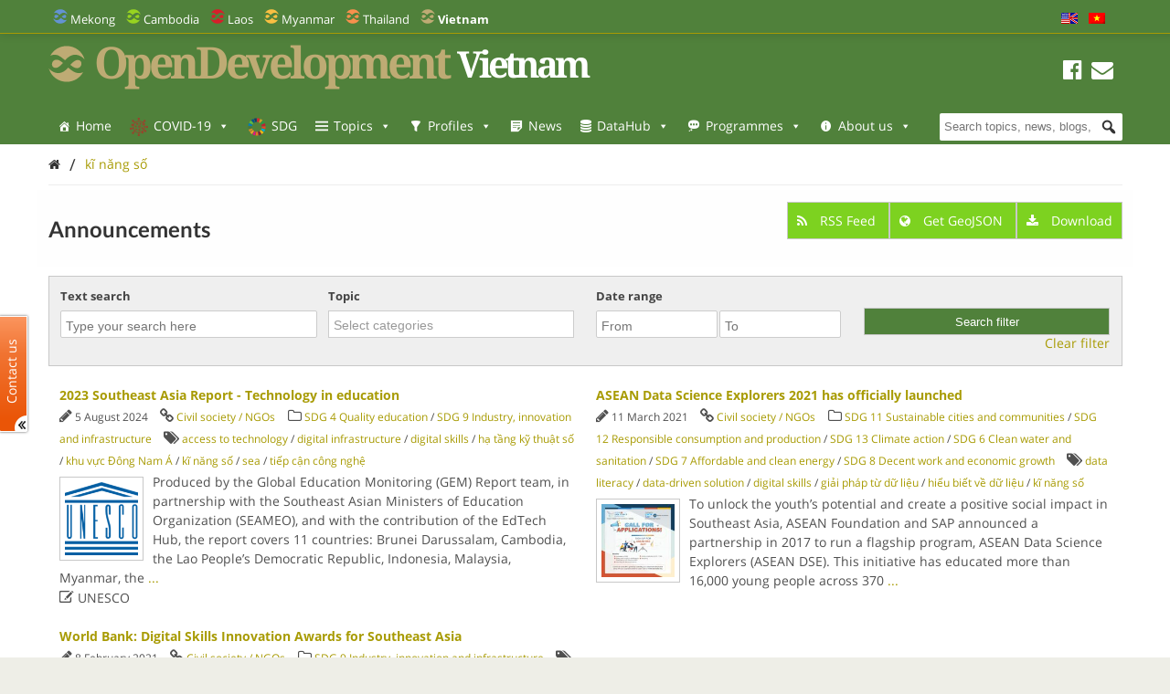

--- FILE ---
content_type: text/html; charset=UTF-8
request_url: https://vietnam.opendevelopmentmekong.net/tag/ki-nang-so/?queried_post_type=announcement
body_size: 29205
content:
<!DOCTYPE html>
<html dir="ltr" lang="en-US" prefix="og: https://ogp.me/ns#">

<head>
<meta name="viewport" content="width=device-width, initial-scale=1" />
<meta name="referrer" content="origin" />
<meta charset="UTF-8" />

<link rel="profile" href="http://gmpg.org/xfn/11" />
<link rel="stylesheet" type="text/css" media="all" href="https://vietnam.opendevelopmentmekong.net/wp-content/themes/wp-odm_theme/style.css" />
<link rel="pingback" href="https://vietnam.opendevelopmentmekong.net/xmlrpc.php" />
<link rel="shortcut icon" href="https://vietnam.opendevelopmentmekong.net/wp-content/themes/wp-odm_theme/img/favicon/vietnam-favicon.ico" type="image/x-icon" />

<style type="text/css">
.fa-slideshow.slider-loading{
	background-image:url( https://vietnam.opendevelopmentmekong.net/wp-content/plugins/featured-articles-pro-3/assets/front/images/loading.gif )!important;
	background-position:center center!important;
	background-repeat:no-repeat!important;
	background-color:#000!important;
}
.fa-slideshow.slider-loading :nth-child(odd),
.fa-slideshow.slider-loading :nth-child(even){
	visibility:hidden!important;
}
</style>		

		<!-- All in One SEO 4.6.4 - aioseo.com -->
		<title>kĩ năng số - Open Development Vietnam</title>
		<meta name="robots" content="max-image-preview:large" />
		<link rel="canonical" href="https://vietnam.opendevelopmentmekong.net/tag/ki-nang-so/" />
		<meta name="generator" content="All in One SEO (AIOSEO) 4.6.4" />
		<script type="application/ld+json" class="aioseo-schema">
			{"@context":"https:\/\/schema.org","@graph":[{"@type":"BreadcrumbList","@id":"https:\/\/vietnam.opendevelopmentmekong.net\/tag\/ki-nang-so\/#breadcrumblist","itemListElement":[{"@type":"ListItem","@id":"https:\/\/vietnam.opendevelopmentmekong.net\/#listItem","position":1,"name":"Home","item":"https:\/\/vietnam.opendevelopmentmekong.net\/","nextItem":"https:\/\/vietnam.opendevelopmentmekong.net\/tag\/ki-nang-so\/#listItem"},{"@type":"ListItem","@id":"https:\/\/vietnam.opendevelopmentmekong.net\/tag\/ki-nang-so\/#listItem","position":2,"name":"k\u0129 n\u0103ng s\u1ed1","previousItem":"https:\/\/vietnam.opendevelopmentmekong.net\/#listItem"}]},{"@type":"CollectionPage","@id":"https:\/\/vietnam.opendevelopmentmekong.net\/tag\/ki-nang-so\/#collectionpage","url":"https:\/\/vietnam.opendevelopmentmekong.net\/tag\/ki-nang-so\/","name":"k\u0129 n\u0103ng s\u1ed1 - Open Development Vietnam","inLanguage":"en-US","isPartOf":{"@id":"https:\/\/vietnam.opendevelopmentmekong.net\/#website"},"breadcrumb":{"@id":"https:\/\/vietnam.opendevelopmentmekong.net\/tag\/ki-nang-so\/#breadcrumblist"}},{"@type":"Organization","@id":"https:\/\/vietnam.opendevelopmentmekong.net\/#organization","name":"Open Development Vietnam","description":"Sharing information about Vietnam and its development with the world.","url":"https:\/\/vietnam.opendevelopmentmekong.net\/"},{"@type":"WebSite","@id":"https:\/\/vietnam.opendevelopmentmekong.net\/#website","url":"https:\/\/vietnam.opendevelopmentmekong.net\/","name":"Open Development Vietnam","description":"Sharing information about Vietnam and its development with the world.","inLanguage":"en-US","publisher":{"@id":"https:\/\/vietnam.opendevelopmentmekong.net\/#organization"}}]}
		</script>
		<!-- All in One SEO -->


<!-- Social Warfare v4.4.6.3 https://warfareplugins.com - BEGINNING OF OUTPUT -->
<style>
	@font-face {
		font-family: "sw-icon-font";
		src:url("https://vietnam.opendevelopmentmekong.net/wp-content/plugins/social-warfare/assets/fonts/sw-icon-font.eot?ver=4.4.6.3");
		src:url("https://vietnam.opendevelopmentmekong.net/wp-content/plugins/social-warfare/assets/fonts/sw-icon-font.eot?ver=4.4.6.3#iefix") format("embedded-opentype"),
		url("https://vietnam.opendevelopmentmekong.net/wp-content/plugins/social-warfare/assets/fonts/sw-icon-font.woff?ver=4.4.6.3") format("woff"),
		url("https://vietnam.opendevelopmentmekong.net/wp-content/plugins/social-warfare/assets/fonts/sw-icon-font.ttf?ver=4.4.6.3") format("truetype"),
		url("https://vietnam.opendevelopmentmekong.net/wp-content/plugins/social-warfare/assets/fonts/sw-icon-font.svg?ver=4.4.6.3#1445203416") format("svg");
		font-weight: normal;
		font-style: normal;
		font-display:block;
	}
</style>
<!-- Social Warfare v4.4.6.3 https://warfareplugins.com - END OF OUTPUT -->

<link rel='dns-prefetch' href='//www.google.com' />
<link rel='dns-prefetch' href='//www.gstatic.com' />
<link rel='dns-prefetch' href='//code.jquery.com' />
<link rel="alternate" type="application/rss+xml" title="Open Development Vietnam &raquo; Feed" href="https://vietnam.opendevelopmentmekong.net/feed/" />
<link rel="alternate" type="application/rss+xml" title="Open Development Vietnam &raquo; Comments Feed" href="https://vietnam.opendevelopmentmekong.net/comments/feed/" />
<link rel="alternate" type="application/rss+xml" title="Open Development Vietnam &raquo; kĩ năng số Tag Feed" href="https://vietnam.opendevelopmentmekong.net/tag/ki-nang-so/feed/" />

    <!-- ODM -->
    <meta name="google-site-verification" content="wSjmxxjHngo-qyApV6i_ACDJ6EgX6bkl1VthAXS0s_I" />
    <!-- ODC -->
    <meta name="google-site-verification" content="Wj4wmK5q6lq4Rk0x4iqDhuBFaZxfTY2luq9p09Qr2kM" />
    <!-- ODMM -->
    <meta name="google-site-verification" content="BXhPDDG3ECyUWrdJqbsVr0eba3buOb8XEjV9nudDSk4" />
    <!-- ODV -->
    <meta name="google-site-verification" content="wSjmxxjHngo-qyApV6i_ACDJ6EgX6bkl1VthAXS0s_I" />
    <!-- ODL -->
    <meta name="google-site-verification" content="wSjmxxjHngo-qyApV6i_ACDJ6EgX6bkl1VthAXS0s_I" />
    <!-- ODT -->
    <meta name="google-site-verification" content="wSjmxxjHngo-qyApV6i_ACDJ6EgX6bkl1VthAXS0s_I" />

    <!-- ODM Metadata -->
    <meta property="odm_spatial_range" content="vn" />
    <meta property="odm_language" content="en" />
    <meta property="odm_license" content="CC-BY-SA-4.0" />

    
    <meta property="og:site_name" content="Open Development Vietnam" />

            <meta name="keywords" content="access to technology,digital infrastructure,digital skills,hạ tầng kỹ thuật số,khu vực Đông Nam Á,kĩ năng số,sea,tiếp cận công nghệ" />
    
    <meta property="og:type" content="article" />
    <meta name="twitter:card" content="summary" />

    		<!-- This site uses the Google Analytics by ExactMetrics plugin v7.27.0 - Using Analytics tracking - https://www.exactmetrics.com/ -->
							<script src="//www.googletagmanager.com/gtag/js?id=G-ZHX55NC672"  data-cfasync="false" data-wpfc-render="false" type="text/javascript" async></script>
			<script data-cfasync="false" data-wpfc-render="false" type="text/javascript">
				var em_version = '7.27.0';
				var em_track_user = true;
				var em_no_track_reason = '';
								var ExactMetricsDefaultLocations = {"page_location":"https:\/\/vietnam.opendevelopmentmekong.net\/tag\/ki-nang-so\/?queried_post_type=announcement"};
				if ( typeof ExactMetricsPrivacyGuardFilter === 'function' ) {
					var ExactMetricsLocations = (typeof ExactMetricsExcludeQuery === 'object') ? ExactMetricsPrivacyGuardFilter( ExactMetricsExcludeQuery ) : ExactMetricsPrivacyGuardFilter( ExactMetricsDefaultLocations );
				} else {
					var ExactMetricsLocations = (typeof ExactMetricsExcludeQuery === 'object') ? ExactMetricsExcludeQuery : ExactMetricsDefaultLocations;
				}

								var disableStrs = [
										'ga-disable-G-ZHX55NC672',
									];

				/* Function to detect opted out users */
				function __gtagTrackerIsOptedOut() {
					for (var index = 0; index < disableStrs.length; index++) {
						if (document.cookie.indexOf(disableStrs[index] + '=true') > -1) {
							return true;
						}
					}

					return false;
				}

				/* Disable tracking if the opt-out cookie exists. */
				if (__gtagTrackerIsOptedOut()) {
					for (var index = 0; index < disableStrs.length; index++) {
						window[disableStrs[index]] = true;
					}
				}

				/* Opt-out function */
				function __gtagTrackerOptout() {
					for (var index = 0; index < disableStrs.length; index++) {
						document.cookie = disableStrs[index] + '=true; expires=Thu, 31 Dec 2099 23:59:59 UTC; path=/';
						window[disableStrs[index]] = true;
					}
				}

				if ('undefined' === typeof gaOptout) {
					function gaOptout() {
						__gtagTrackerOptout();
					}
				}
								window.dataLayer = window.dataLayer || [];

				window.ExactMetricsDualTracker = {
					helpers: {},
					trackers: {},
				};
				if (em_track_user) {
					function __gtagDataLayer() {
						dataLayer.push(arguments);
					}

					function __gtagTracker(type, name, parameters) {
						if (!parameters) {
							parameters = {};
						}

						if (parameters.send_to) {
							__gtagDataLayer.apply(null, arguments);
							return;
						}

						if (type === 'event') {
														parameters.send_to = exactmetrics_frontend.v4_id;
							var hookName = name;
							if (typeof parameters['event_category'] !== 'undefined') {
								hookName = parameters['event_category'] + ':' + name;
							}

							if (typeof ExactMetricsDualTracker.trackers[hookName] !== 'undefined') {
								ExactMetricsDualTracker.trackers[hookName](parameters);
							} else {
								__gtagDataLayer('event', name, parameters);
							}
							
						} else {
							__gtagDataLayer.apply(null, arguments);
						}
					}

					__gtagTracker('js', new Date());
					__gtagTracker('set', {
						'developer_id.dNDMyYj': true,
											});
					if ( ExactMetricsLocations.page_location ) {
						__gtagTracker('set', ExactMetricsLocations);
					}
										__gtagTracker('config', 'G-ZHX55NC672', {"forceSSL":"true"} );
															window.gtag = __gtagTracker;										(function () {
						/* https://developers.google.com/analytics/devguides/collection/analyticsjs/ */
						/* ga and __gaTracker compatibility shim. */
						var noopfn = function () {
							return null;
						};
						var newtracker = function () {
							return new Tracker();
						};
						var Tracker = function () {
							return null;
						};
						var p = Tracker.prototype;
						p.get = noopfn;
						p.set = noopfn;
						p.send = function () {
							var args = Array.prototype.slice.call(arguments);
							args.unshift('send');
							__gaTracker.apply(null, args);
						};
						var __gaTracker = function () {
							var len = arguments.length;
							if (len === 0) {
								return;
							}
							var f = arguments[len - 1];
							if (typeof f !== 'object' || f === null || typeof f.hitCallback !== 'function') {
								if ('send' === arguments[0]) {
									var hitConverted, hitObject = false, action;
									if ('event' === arguments[1]) {
										if ('undefined' !== typeof arguments[3]) {
											hitObject = {
												'eventAction': arguments[3],
												'eventCategory': arguments[2],
												'eventLabel': arguments[4],
												'value': arguments[5] ? arguments[5] : 1,
											}
										}
									}
									if ('pageview' === arguments[1]) {
										if ('undefined' !== typeof arguments[2]) {
											hitObject = {
												'eventAction': 'page_view',
												'page_path': arguments[2],
											}
										}
									}
									if (typeof arguments[2] === 'object') {
										hitObject = arguments[2];
									}
									if (typeof arguments[5] === 'object') {
										Object.assign(hitObject, arguments[5]);
									}
									if ('undefined' !== typeof arguments[1].hitType) {
										hitObject = arguments[1];
										if ('pageview' === hitObject.hitType) {
											hitObject.eventAction = 'page_view';
										}
									}
									if (hitObject) {
										action = 'timing' === arguments[1].hitType ? 'timing_complete' : hitObject.eventAction;
										hitConverted = mapArgs(hitObject);
										__gtagTracker('event', action, hitConverted);
									}
								}
								return;
							}

							function mapArgs(args) {
								var arg, hit = {};
								var gaMap = {
									'eventCategory': 'event_category',
									'eventAction': 'event_action',
									'eventLabel': 'event_label',
									'eventValue': 'event_value',
									'nonInteraction': 'non_interaction',
									'timingCategory': 'event_category',
									'timingVar': 'name',
									'timingValue': 'value',
									'timingLabel': 'event_label',
									'page': 'page_path',
									'location': 'page_location',
									'title': 'page_title',
									'referrer' : 'page_referrer',
								};
								for (arg in args) {
																		if (!(!args.hasOwnProperty(arg) || !gaMap.hasOwnProperty(arg))) {
										hit[gaMap[arg]] = args[arg];
									} else {
										hit[arg] = args[arg];
									}
								}
								return hit;
							}

							try {
								f.hitCallback();
							} catch (ex) {
							}
						};
						__gaTracker.create = newtracker;
						__gaTracker.getByName = newtracker;
						__gaTracker.getAll = function () {
							return [];
						};
						__gaTracker.remove = noopfn;
						__gaTracker.loaded = true;
						window['__gaTracker'] = __gaTracker;
					})();
									} else {
										console.log("");
					(function () {
						function __gtagTracker() {
							return null;
						}

						window['__gtagTracker'] = __gtagTracker;
						window['gtag'] = __gtagTracker;
					})();
									}
			</script>
				<!-- / Google Analytics by ExactMetrics -->
		<script type="text/javascript">
window._wpemojiSettings = {"baseUrl":"https:\/\/s.w.org\/images\/core\/emoji\/14.0.0\/72x72\/","ext":".png","svgUrl":"https:\/\/s.w.org\/images\/core\/emoji\/14.0.0\/svg\/","svgExt":".svg","source":{"concatemoji":"https:\/\/vietnam.opendevelopmentmekong.net\/wp-includes\/js\/wp-emoji-release.min.js?ver=6.1.1"}};
/*! This file is auto-generated */
!function(e,a,t){var n,r,o,i=a.createElement("canvas"),p=i.getContext&&i.getContext("2d");function s(e,t){var a=String.fromCharCode,e=(p.clearRect(0,0,i.width,i.height),p.fillText(a.apply(this,e),0,0),i.toDataURL());return p.clearRect(0,0,i.width,i.height),p.fillText(a.apply(this,t),0,0),e===i.toDataURL()}function c(e){var t=a.createElement("script");t.src=e,t.defer=t.type="text/javascript",a.getElementsByTagName("head")[0].appendChild(t)}for(o=Array("flag","emoji"),t.supports={everything:!0,everythingExceptFlag:!0},r=0;r<o.length;r++)t.supports[o[r]]=function(e){if(p&&p.fillText)switch(p.textBaseline="top",p.font="600 32px Arial",e){case"flag":return s([127987,65039,8205,9895,65039],[127987,65039,8203,9895,65039])?!1:!s([55356,56826,55356,56819],[55356,56826,8203,55356,56819])&&!s([55356,57332,56128,56423,56128,56418,56128,56421,56128,56430,56128,56423,56128,56447],[55356,57332,8203,56128,56423,8203,56128,56418,8203,56128,56421,8203,56128,56430,8203,56128,56423,8203,56128,56447]);case"emoji":return!s([129777,127995,8205,129778,127999],[129777,127995,8203,129778,127999])}return!1}(o[r]),t.supports.everything=t.supports.everything&&t.supports[o[r]],"flag"!==o[r]&&(t.supports.everythingExceptFlag=t.supports.everythingExceptFlag&&t.supports[o[r]]);t.supports.everythingExceptFlag=t.supports.everythingExceptFlag&&!t.supports.flag,t.DOMReady=!1,t.readyCallback=function(){t.DOMReady=!0},t.supports.everything||(n=function(){t.readyCallback()},a.addEventListener?(a.addEventListener("DOMContentLoaded",n,!1),e.addEventListener("load",n,!1)):(e.attachEvent("onload",n),a.attachEvent("onreadystatechange",function(){"complete"===a.readyState&&t.readyCallback()})),(e=t.source||{}).concatemoji?c(e.concatemoji):e.wpemoji&&e.twemoji&&(c(e.twemoji),c(e.wpemoji)))}(window,document,window._wpemojiSettings);
</script>
<style type="text/css">
img.wp-smiley,
img.emoji {
	display: inline !important;
	border: none !important;
	box-shadow: none !important;
	height: 1em !important;
	width: 1em !important;
	margin: 0 0.07em !important;
	vertical-align: -0.1em !important;
	background: none !important;
	padding: 0 !important;
}
</style>
	<link rel='stylesheet' id='user_feedback_form_buttoncss-css' href='https://vietnam.opendevelopmentmekong.net/wp-content/plugins/wp-odm_user_feedback/style/button.css?ver=6.1.1' type='text/css' media='all' />
<link rel='stylesheet' id='wpckan_css-css' href='https://vietnam.opendevelopmentmekong.net/wp-content/plugins/wpckan/css/wpckan_style.css?ver=6.1.1' type='text/css' media='all' />
<link rel='stylesheet' id='metadata_dropdown_css-css' href='https://vietnam.opendevelopmentmekong.net/wp-content/plugins/wpckan/css/metadata_dropdown.css?ver=6.1.1' type='text/css' media='all' />
<link rel='stylesheet' id='social-warfare-block-css-css' href='https://vietnam.opendevelopmentmekong.net/wp-content/plugins/social-warfare/assets/js/post-editor/dist/blocks.style.build.css?ver=6.1.1' type='text/css' media='all' />
<link rel='stylesheet' id='leaflet-search-css' href='https://vietnam.opendevelopmentmekong.net/wp-content/plugins/wp-odm_dash/bower_components/leaflet-search/dist/leaflet-search.min.css?ver=6.1.1' type='text/css' media='all' />
<link rel='stylesheet' id='wpdash-style-css' href='https://vietnam.opendevelopmentmekong.net/wp-content/plugins/wp-odm_dash/css/wpdash-style.css?ver=6.1.1' type='text/css' media='all' />
<link rel='stylesheet' id='style-profiles-css' href='https://vietnam.opendevelopmentmekong.net/wp-content/plugins/wp-odm_profile_pages/css/profile-pages.css?ver=6.1.1' type='text/css' media='all' />
<link rel='stylesheet' id='responsive-profiles-css' href='https://vietnam.opendevelopmentmekong.net/wp-content/plugins/wp-odm_profile_pages/css/responsive.css?ver=6.1.1' type='text/css' media='all' />
<link rel='stylesheet' id='wp_odm_solr_style-css' href='https://vietnam.opendevelopmentmekong.net/wp-content/plugins/wp-odm_solr/css/wp_odm_solr_style.css?ver=6.1.1' type='text/css' media='all' />
<link rel='stylesheet' id='tabular-style-css' href='https://vietnam.opendevelopmentmekong.net/wp-content/plugins/wp-odm_tabular_pages/css/tabular-pages.css?ver=6.1.1' type='text/css' media='all' />
<link rel='stylesheet' id='select_css-css' href='https://vietnam.opendevelopmentmekong.net/wp-content/plugins/wp-odm_tabular_pages/bower_components/select2/dist/css/select2.min.css?ver=6.1.1' type='text/css' media='all' />
<link rel='stylesheet' id='wp-block-library-css' href='https://vietnam.opendevelopmentmekong.net/wp-includes/css/dist/block-library/style.min.css?ver=6.1.1' type='text/css' media='all' />
<link rel='stylesheet' id='classic-theme-styles-css' href='https://vietnam.opendevelopmentmekong.net/wp-includes/css/classic-themes.min.css?ver=1' type='text/css' media='all' />
<style id='global-styles-inline-css' type='text/css'>
body{--wp--preset--color--black: #000000;--wp--preset--color--cyan-bluish-gray: #abb8c3;--wp--preset--color--white: #ffffff;--wp--preset--color--pale-pink: #f78da7;--wp--preset--color--vivid-red: #cf2e2e;--wp--preset--color--luminous-vivid-orange: #ff6900;--wp--preset--color--luminous-vivid-amber: #fcb900;--wp--preset--color--light-green-cyan: #7bdcb5;--wp--preset--color--vivid-green-cyan: #00d084;--wp--preset--color--pale-cyan-blue: #8ed1fc;--wp--preset--color--vivid-cyan-blue: #0693e3;--wp--preset--color--vivid-purple: #9b51e0;--wp--preset--gradient--vivid-cyan-blue-to-vivid-purple: linear-gradient(135deg,rgba(6,147,227,1) 0%,rgb(155,81,224) 100%);--wp--preset--gradient--light-green-cyan-to-vivid-green-cyan: linear-gradient(135deg,rgb(122,220,180) 0%,rgb(0,208,130) 100%);--wp--preset--gradient--luminous-vivid-amber-to-luminous-vivid-orange: linear-gradient(135deg,rgba(252,185,0,1) 0%,rgba(255,105,0,1) 100%);--wp--preset--gradient--luminous-vivid-orange-to-vivid-red: linear-gradient(135deg,rgba(255,105,0,1) 0%,rgb(207,46,46) 100%);--wp--preset--gradient--very-light-gray-to-cyan-bluish-gray: linear-gradient(135deg,rgb(238,238,238) 0%,rgb(169,184,195) 100%);--wp--preset--gradient--cool-to-warm-spectrum: linear-gradient(135deg,rgb(74,234,220) 0%,rgb(151,120,209) 20%,rgb(207,42,186) 40%,rgb(238,44,130) 60%,rgb(251,105,98) 80%,rgb(254,248,76) 100%);--wp--preset--gradient--blush-light-purple: linear-gradient(135deg,rgb(255,206,236) 0%,rgb(152,150,240) 100%);--wp--preset--gradient--blush-bordeaux: linear-gradient(135deg,rgb(254,205,165) 0%,rgb(254,45,45) 50%,rgb(107,0,62) 100%);--wp--preset--gradient--luminous-dusk: linear-gradient(135deg,rgb(255,203,112) 0%,rgb(199,81,192) 50%,rgb(65,88,208) 100%);--wp--preset--gradient--pale-ocean: linear-gradient(135deg,rgb(255,245,203) 0%,rgb(182,227,212) 50%,rgb(51,167,181) 100%);--wp--preset--gradient--electric-grass: linear-gradient(135deg,rgb(202,248,128) 0%,rgb(113,206,126) 100%);--wp--preset--gradient--midnight: linear-gradient(135deg,rgb(2,3,129) 0%,rgb(40,116,252) 100%);--wp--preset--duotone--dark-grayscale: url('#wp-duotone-dark-grayscale');--wp--preset--duotone--grayscale: url('#wp-duotone-grayscale');--wp--preset--duotone--purple-yellow: url('#wp-duotone-purple-yellow');--wp--preset--duotone--blue-red: url('#wp-duotone-blue-red');--wp--preset--duotone--midnight: url('#wp-duotone-midnight');--wp--preset--duotone--magenta-yellow: url('#wp-duotone-magenta-yellow');--wp--preset--duotone--purple-green: url('#wp-duotone-purple-green');--wp--preset--duotone--blue-orange: url('#wp-duotone-blue-orange');--wp--preset--font-size--small: 13px;--wp--preset--font-size--medium: 20px;--wp--preset--font-size--large: 36px;--wp--preset--font-size--x-large: 42px;}.has-black-color{color: var(--wp--preset--color--black) !important;}.has-cyan-bluish-gray-color{color: var(--wp--preset--color--cyan-bluish-gray) !important;}.has-white-color{color: var(--wp--preset--color--white) !important;}.has-pale-pink-color{color: var(--wp--preset--color--pale-pink) !important;}.has-vivid-red-color{color: var(--wp--preset--color--vivid-red) !important;}.has-luminous-vivid-orange-color{color: var(--wp--preset--color--luminous-vivid-orange) !important;}.has-luminous-vivid-amber-color{color: var(--wp--preset--color--luminous-vivid-amber) !important;}.has-light-green-cyan-color{color: var(--wp--preset--color--light-green-cyan) !important;}.has-vivid-green-cyan-color{color: var(--wp--preset--color--vivid-green-cyan) !important;}.has-pale-cyan-blue-color{color: var(--wp--preset--color--pale-cyan-blue) !important;}.has-vivid-cyan-blue-color{color: var(--wp--preset--color--vivid-cyan-blue) !important;}.has-vivid-purple-color{color: var(--wp--preset--color--vivid-purple) !important;}.has-black-background-color{background-color: var(--wp--preset--color--black) !important;}.has-cyan-bluish-gray-background-color{background-color: var(--wp--preset--color--cyan-bluish-gray) !important;}.has-white-background-color{background-color: var(--wp--preset--color--white) !important;}.has-pale-pink-background-color{background-color: var(--wp--preset--color--pale-pink) !important;}.has-vivid-red-background-color{background-color: var(--wp--preset--color--vivid-red) !important;}.has-luminous-vivid-orange-background-color{background-color: var(--wp--preset--color--luminous-vivid-orange) !important;}.has-luminous-vivid-amber-background-color{background-color: var(--wp--preset--color--luminous-vivid-amber) !important;}.has-light-green-cyan-background-color{background-color: var(--wp--preset--color--light-green-cyan) !important;}.has-vivid-green-cyan-background-color{background-color: var(--wp--preset--color--vivid-green-cyan) !important;}.has-pale-cyan-blue-background-color{background-color: var(--wp--preset--color--pale-cyan-blue) !important;}.has-vivid-cyan-blue-background-color{background-color: var(--wp--preset--color--vivid-cyan-blue) !important;}.has-vivid-purple-background-color{background-color: var(--wp--preset--color--vivid-purple) !important;}.has-black-border-color{border-color: var(--wp--preset--color--black) !important;}.has-cyan-bluish-gray-border-color{border-color: var(--wp--preset--color--cyan-bluish-gray) !important;}.has-white-border-color{border-color: var(--wp--preset--color--white) !important;}.has-pale-pink-border-color{border-color: var(--wp--preset--color--pale-pink) !important;}.has-vivid-red-border-color{border-color: var(--wp--preset--color--vivid-red) !important;}.has-luminous-vivid-orange-border-color{border-color: var(--wp--preset--color--luminous-vivid-orange) !important;}.has-luminous-vivid-amber-border-color{border-color: var(--wp--preset--color--luminous-vivid-amber) !important;}.has-light-green-cyan-border-color{border-color: var(--wp--preset--color--light-green-cyan) !important;}.has-vivid-green-cyan-border-color{border-color: var(--wp--preset--color--vivid-green-cyan) !important;}.has-pale-cyan-blue-border-color{border-color: var(--wp--preset--color--pale-cyan-blue) !important;}.has-vivid-cyan-blue-border-color{border-color: var(--wp--preset--color--vivid-cyan-blue) !important;}.has-vivid-purple-border-color{border-color: var(--wp--preset--color--vivid-purple) !important;}.has-vivid-cyan-blue-to-vivid-purple-gradient-background{background: var(--wp--preset--gradient--vivid-cyan-blue-to-vivid-purple) !important;}.has-light-green-cyan-to-vivid-green-cyan-gradient-background{background: var(--wp--preset--gradient--light-green-cyan-to-vivid-green-cyan) !important;}.has-luminous-vivid-amber-to-luminous-vivid-orange-gradient-background{background: var(--wp--preset--gradient--luminous-vivid-amber-to-luminous-vivid-orange) !important;}.has-luminous-vivid-orange-to-vivid-red-gradient-background{background: var(--wp--preset--gradient--luminous-vivid-orange-to-vivid-red) !important;}.has-very-light-gray-to-cyan-bluish-gray-gradient-background{background: var(--wp--preset--gradient--very-light-gray-to-cyan-bluish-gray) !important;}.has-cool-to-warm-spectrum-gradient-background{background: var(--wp--preset--gradient--cool-to-warm-spectrum) !important;}.has-blush-light-purple-gradient-background{background: var(--wp--preset--gradient--blush-light-purple) !important;}.has-blush-bordeaux-gradient-background{background: var(--wp--preset--gradient--blush-bordeaux) !important;}.has-luminous-dusk-gradient-background{background: var(--wp--preset--gradient--luminous-dusk) !important;}.has-pale-ocean-gradient-background{background: var(--wp--preset--gradient--pale-ocean) !important;}.has-electric-grass-gradient-background{background: var(--wp--preset--gradient--electric-grass) !important;}.has-midnight-gradient-background{background: var(--wp--preset--gradient--midnight) !important;}.has-small-font-size{font-size: var(--wp--preset--font-size--small) !important;}.has-medium-font-size{font-size: var(--wp--preset--font-size--medium) !important;}.has-large-font-size{font-size: var(--wp--preset--font-size--large) !important;}.has-x-large-font-size{font-size: var(--wp--preset--font-size--x-large) !important;}
.wp-block-navigation a:where(:not(.wp-element-button)){color: inherit;}
:where(.wp-block-columns.is-layout-flex){gap: 2em;}
.wp-block-pullquote{font-size: 1.5em;line-height: 1.6;}
</style>
<link rel='stylesheet' id='megamenu-css' href='https://vietnam.opendevelopmentmekong.net/wp-content/uploads/sites/6/maxmegamenu/style.css?ver=9b53ad' type='text/css' media='all' />
<link rel='stylesheet' id='dashicons-css' href='https://vietnam.opendevelopmentmekong.net/wp-includes/css/dashicons.min.css?ver=6.1.1' type='text/css' media='all' />
<link rel='stylesheet' id='megamenu-fontawesome-css' href='https://vietnam.opendevelopmentmekong.net/wp-content/plugins/megamenu-pro/icons/fontawesome/css/font-awesome.min.css?ver=1.6.2.1' type='text/css' media='all' />
<link rel='stylesheet' id='megamenu-genericons-css' href='https://vietnam.opendevelopmentmekong.net/wp-content/plugins/megamenu-pro/icons/genericons/genericons/genericons.css?ver=1.6.2.1' type='text/css' media='all' />
<link rel='stylesheet' id='social_warfare-css' href='https://vietnam.opendevelopmentmekong.net/wp-content/plugins/social-warfare/assets/css/style.min.css?ver=4.4.6.3' type='text/css' media='all' />
<link rel='stylesheet' id='tablepress-default-css' href='https://vietnam.opendevelopmentmekong.net/wp-content/plugins/tablepress/css/build/default.css?ver=2.3.2' type='text/css' media='all' />
<link rel='stylesheet' id='reference_footnotes_css-css' href='https://vietnam.opendevelopmentmekong.net/wp-content/plugins/reference-footnotes/rfootnotes.css?ver=6.1.1' type='text/css' media='all' />
<link rel='stylesheet' id='wp-feature-box-css' href='https://vietnam.opendevelopmentmekong.net/wp-content/plugins/wp-feature-box/css/feature-box.css?ver=0.1.0' type='text/css' media='all' />
<link rel='stylesheet' id='jeo-base-css' href='https://vietnam.opendevelopmentmekong.net/wp-content/themes/jeo/css/base.css?ver=1.2' type='text/css' media='all' />
<link rel='stylesheet' id='jeo-skeleton-css' href='https://vietnam.opendevelopmentmekong.net/wp-content/themes/jeo/css/skeleton.css?ver=1.2' type='text/css' media='all' />
<link rel='stylesheet' id='jeo-lsf-css' href='https://vietnam.opendevelopmentmekong.net/wp-content/themes/jeo/css/lsf.css?ver=6.1.1' type='text/css' media='all' />
<link rel='stylesheet' id='font-opensans-css' href='https://fonts.googleapis.com/css?family=Open+Sans%3A300italic%2C400italic%2C600italic%2C700italic%2C800italic%2C400%2C300%2C600%2C700%2C800&#038;ver=6.1.1' type='text/css' media='all' />
<link rel='stylesheet' id='jeo-main-css' href='https://vietnam.opendevelopmentmekong.net/wp-content/themes/jeo/css/main.css?ver=0.0.3' type='text/css' media='all' />
<link rel='stylesheet' id='bower-fontawesome-style-css' href='https://vietnam.opendevelopmentmekong.net/wp-content/themes/wp-odm_theme/bower_components/fontawesome/css/font-awesome.min.css?ver=6.1.1' type='text/css' media='all' />
<link rel='stylesheet' id='bower-chosen-style-css' href='https://vietnam.opendevelopmentmekong.net/wp-content/themes/wp-odm_theme/bower_components/chosen/chosen.css?ver=6.1.1' type='text/css' media='all' />
<link rel='stylesheet' id='od-icomoon-style-css' href='https://vietnam.opendevelopmentmekong.net/wp-content/themes/wp-odm_theme/inc/fonts/od-icomoon.css?ver=6.1.1' type='text/css' media='all' />
<link rel='stylesheet' id='extra-style-css' href='https://vietnam.opendevelopmentmekong.net/wp-content/themes/wp-odm_theme/dist/css/extra.min.css?ver=6.1.1' type='text/css' media='all' />
<link rel='stylesheet' id='odm-style-css' href='https://vietnam.opendevelopmentmekong.net/wp-content/themes/wp-odm_theme/dist/css/odm.css?ver=6.1.1' type='text/css' media='all' />
<link rel='stylesheet' id='odm-vietnam-css' href='https://vietnam.opendevelopmentmekong.net/wp-content/themes/wp-odm_theme/dist/css/vietnam.css?ver=6.1.1' type='text/css' media='all' />
<link rel='stylesheet' id='jquery-ui-smoothness-css' href='https://code.jquery.com/ui/1.10.3/themes/smoothness/jquery-ui.css?ver=6.1.1' type='text/css' media='all' />
<link rel='stylesheet' id='cartodb-css' href='https://vietnam.opendevelopmentmekong.net/wp-content/themes/jeo/lib/cartodb.css?ver=6.1.1' type='text/css' media='all' />
<!--[if lte IE 8]>
<link rel='stylesheet' id='leaflet-ie-css' href='https://vietnam.opendevelopmentmekong.net/wp-content/themes/jeo/lib/leaflet/leaflet.ie.css?ver=6.1.1' type='text/css' media='all' />
<![endif]-->
<link rel='stylesheet' id='mapbox-js-css' href='https://vietnam.opendevelopmentmekong.net/wp-content/themes/jeo/lib/mapbox/mapbox.standalone.css?ver=6.1.1' type='text/css' media='all' />
<link rel='stylesheet' id='jeo-css' href='https://vietnam.opendevelopmentmekong.net/wp-content/themes/jeo/inc/css/jeo.css?ver=0.0.2' type='text/css' media='all' />
<link rel='stylesheet' id='leaflet-markerclusterer-css' href='https://vietnam.opendevelopmentmekong.net/wp-content/themes/jeo/lib/leaflet/MarkerCluster.Default.css?ver=0.2' type='text/css' media='all' />
<script type='text/javascript' src='https://vietnam.opendevelopmentmekong.net/wp-includes/js/jquery/jquery.min.js?ver=3.6.1' id='jquery-core-js'></script>
<script type='text/javascript' src='https://vietnam.opendevelopmentmekong.net/wp-includes/js/jquery/jquery-migrate.min.js?ver=3.3.2' id='jquery-migrate-js'></script>
<script type='text/javascript' src='https://vietnam.opendevelopmentmekong.net/wp-content/plugins/wp-odm_user_feedback/js/button.js?ver=v1.0.1' id='user_feedback_form_buttonjs-js'></script>
<script type='text/javascript' src='https://www.google.com/recaptcha/api.js?ver=2.0.0' id='recaptcha_js-js'></script>
<script type='text/javascript' src='https://vietnam.opendevelopmentmekong.net/wp-content/plugins/wpckan/js/metadata_dropdown.js?ver=6.1.1' id='metadata_dropdown_js-js'></script>
<script type='text/javascript' src='https://vietnam.opendevelopmentmekong.net/wp-content/plugins/wpckan/js/template_dropdown.js?ver=6.1.1' id='template_dropdown_js-js'></script>
<script type='text/javascript' src='https://vietnam.opendevelopmentmekong.net/wp-content/plugins/wp-odm_dash/js/plugin-js/google-charts.js?ver=6.1.1' id='wpdash-plugin-googlechart-js'></script>
<script type='text/javascript' id='wpdash-plugin-chartclass-js-extra'>
/* <![CDATA[ */
var dashboard = {"ckan_url":"https:\/\/data.vietnam.opendevelopmentmekong.net","config_error_msg":"There's something wrong with configuration.","no_data_error":"No data records found.","error_msg":"Error message :","data_source":"Data source","download":"Download","show_data":"Show data","hide_data":"Hide data"};
/* ]]> */
</script>
<script type='text/javascript' src='https://vietnam.opendevelopmentmekong.net/wp-content/plugins/wp-odm_dash/js/plugin-js/chart-class.js?ver=6.1.1' id='wpdash-plugin-chartclass-js'></script>
<script type='text/javascript' id='wpdash-plugin-util-js-extra'>
/* <![CDATA[ */
var dashboard = {"ckan_url":"https:\/\/data.vietnam.opendevelopmentmekong.net","config_error_msg":"There's something wrong with configuration.","no_data_error":"No data records found.","error_msg":"Error message :","data_source":"Data source","download":"Download","show_data":"Show data","hide_data":"Hide data"};
/* ]]> */
</script>
<script type='text/javascript' src='https://vietnam.opendevelopmentmekong.net/wp-content/plugins/wp-odm_dash/js/plugin-js/util.js?ver=6.1.1' id='wpdash-plugin-util-js'></script>
<script type='text/javascript' src='https://www.gstatic.com/charts/loader.js?ver=6.1.1' id='wpdash-google-chart-js'></script>
<script type='text/javascript' src='https://vietnam.opendevelopmentmekong.net/wp-content/plugins/wp-odm_tabular_pages/bower_components/select2/dist/js/select2.min.js?ver=6.1.1' id='select_js-js'></script>
<script type='text/javascript' src='https://vietnam.opendevelopmentmekong.net/wp-content/plugins/google-analytics-dashboard-for-wp/assets/js/frontend-gtag.min.js?ver=7.27.0' id='exactmetrics-frontend-script-js'></script>
<script data-cfasync="false" data-wpfc-render="false" type="text/javascript" id='exactmetrics-frontend-script-js-extra'>/* <![CDATA[ */
var exactmetrics_frontend = {"js_events_tracking":"true","download_extensions":"zip,mp3,mpeg,pdf,docx,pptx,xlsx,rar","inbound_paths":"[]","home_url":"https:\/\/vietnam.opendevelopmentmekong.net","hash_tracking":"false","v4_id":"G-ZHX55NC672"};/* ]]> */
</script>
<script type='text/javascript' id='wp-feature-box-js-extra'>
/* <![CDATA[ */
var wpFeatureBoxSettings = {"baseurl":"https:\/\/vietnam.opendevelopmentmekong.net\/","allowEmbed":"1","embedTool":"\t\t\t<div class=\"wp-feature-box-embed-action\">\n\t\t\t\t<a class=\"embed-icon\" href=\"#\" title=\"Share\">Embed<\/a>\n\t\t\t\t<div class=\"embed-box\">\n\t\t\t\t\t<div class=\"embed-box-content\">\n\t\t\t\t\t\t<p>Copy and paste the code below to embed this content on your page<\/p>\n\t\t\t\t\t\t<textarea><\/textarea>\n\t\t\t\t\t\t<a class=\"close-embed-tool\" href=\"#\">Close<\/a>\n\t\t\t\t\t<\/div>\n\t\t\t\t<\/div>\n\t\t\t<\/div>\n\t\t\t","action":"wp_feature_box_embed","css":"https:\/\/vietnam.opendevelopmentmekong.net\/wp-content\/plugins\/wp-feature-box\/css\/feature-box.css","scripts":[{"srcUrl":"https:\/\/vietnam.opendevelopmentmekong.net\/wp-content\/plugins\/wp-feature-box\/js\/sly.min.js","varName":"Sly"},{"srcUrl":"https:\/\/vietnam.opendevelopmentmekong.net\/wp-content\/plugins\/wp-feature-box\/js\/feature-box.min.js","varName":"wpFeatureBox"}],"footer":"<footer class=\"wp-feature-box-footer\"><p><a href=\"https:\/\/vietnam.opendevelopmentmekong.net\/\" target=\"_blank\" rel=\"external\">View more at Open Development Vietnam<\/a><\/p><\/footer>"};
/* ]]> */
</script>
<script type='text/javascript' src='https://vietnam.opendevelopmentmekong.net/wp-content/plugins/wp-feature-box/js/feature-box.js?ver=0.1.0' id='wp-feature-box-js'></script>
<script type='text/javascript' src='https://vietnam.opendevelopmentmekong.net/wp-content/plugins/wp-feature-box/js/sly.min.js?ver=1.2.2' id='sly-js'></script>
<script type='text/javascript' src='https://vietnam.opendevelopmentmekong.net/wp-content/plugins/wp-feature-box/js/slider.js?ver=0.1.0' id='wp-feature-box-slider-js'></script>
<script type='text/javascript' src='https://vietnam.opendevelopmentmekong.net/wp-content/themes/wp-odm_theme/bower_components/chosen/chosen.jquery.js?ver=6.1.1' id='odm-dependencies-chosen-js'></script>
<script type='text/javascript' src='https://vietnam.opendevelopmentmekong.net/wp-content/themes/wp-odm_theme/bower_components/moment/min/moment.min.js?ver=6.1.1' id='odm-dependencies-moment-js'></script>
<script type='text/javascript' src='https://vietnam.opendevelopmentmekong.net/wp-content/themes/wp-odm_theme/bower_components/datatables/media/js/jquery.dataTables.min.js?ver=6.1.1' id='odm-dependencies-datatables-js'></script>
<script type='text/javascript' src='https://vietnam.opendevelopmentmekong.net/wp-content/themes/wp-odm_theme/bower_components/datatables-buttons/js/dataTables.buttons.js?ver=6.1.1' id='odm-dependencies-datatables-buttons-js'></script>
<script type='text/javascript' src='https://vietnam.opendevelopmentmekong.net/wp-content/themes/wp-odm_theme/bower_components/datatables-buttons/js/buttons.html5.js?ver=6.1.1' id='odm-dependencies-datatables-buttons-html5-js'></script>
<script type='text/javascript' src='https://vietnam.opendevelopmentmekong.net/wp-content/themes/wp-odm_theme/bower_components/datatables-buttons/js/buttons.print.js?ver=6.1.1' id='odm-dependencies-datatables-buttons-print-js'></script>
<script type='text/javascript' src='https://vietnam.opendevelopmentmekong.net/wp-content/themes/wp-odm_theme/bower_components/jQuery.print/jQuery.print.js?ver=6.1.1' id='odm-dependencies-jquery-print-js'></script>
<script type='text/javascript' src='https://vietnam.opendevelopmentmekong.net/wp-content/themes/jeo/lib/jquery.isotope.min.js?ver=1.5.25' id='jquery-isotope-js'></script>
<script type='text/javascript' src='https://code.jquery.com/ui/1.11.4/jquery-ui.js?ver=6.1.1' id='jquery-ui-js'></script>
<script type='text/javascript' src='https://vietnam.opendevelopmentmekong.net/wp-content/themes/wp-odm_theme/dist/js/scripts.min.js?ver=6.1.1' id='odm-scripts-js'></script>
<script type='text/javascript' src='https://vietnam.opendevelopmentmekong.net/wp-content/themes/jeo/lib/cartodb.js?ver=3.15.10' id='leaflet-js'></script>
<script type='text/javascript' src='https://vietnam.opendevelopmentmekong.net/wp-content/themes/jeo/lib/mapbox/mapbox.standalone.js?ver=1.6.4' id='mapbox-js-js'></script>
<script type='text/javascript' src='https://vietnam.opendevelopmentmekong.net/wp-includes/js/underscore.min.js?ver=1.13.4' id='underscore-js'></script>
<script type='text/javascript' id='jeo-js-extra'>
/* <![CDATA[ */
var jeo_localization = {"ajaxurl":"https:\/\/vietnam.opendevelopmentmekong.net\/wp-admin\/admin-ajax.php?lang=en","more_label":"More"};
/* ]]> */
</script>
<script type='text/javascript' src='https://vietnam.opendevelopmentmekong.net/wp-content/themes/jeo/inc/js/jeo.js?ver=0.4.3' id='jeo-js'></script>
<script type='text/javascript' id='jeo.groups-js-extra'>
/* <![CDATA[ */
var jeo_groups = {"ajaxurl":"https:\/\/vietnam.opendevelopmentmekong.net\/wp-admin\/admin-ajax.php?lang=en","more_label":"More"};
/* ]]> */
</script>
<script type='text/javascript' src='https://vietnam.opendevelopmentmekong.net/wp-content/themes/jeo/inc/js/groups.js?ver=0.2.7' id='jeo.groups-js'></script>
<script type='text/javascript' id='jeo.geocode-js-extra'>
/* <![CDATA[ */
var jeo_labels = {"search_placeholder":"Find a location","results_title":"Results","clear_search":"Close search","not_found":"Nothing found, try something else."};
/* ]]> */
</script>
<script type='text/javascript' src='https://vietnam.opendevelopmentmekong.net/wp-content/themes/jeo/inc/js/geocode.js?ver=0.0.5' id='jeo.geocode-js'></script>
<script type='text/javascript' src='https://vietnam.opendevelopmentmekong.net/wp-content/themes/jeo/inc/js/fullscreen.js?ver=0.0.7' id='jeo.fullscreen-js'></script>
<script type='text/javascript' src='https://vietnam.opendevelopmentmekong.net/wp-content/themes/jeo/inc/js/filter-layers.js?ver=0.1.3' id='jeo.filterLayers-js'></script>
<script type='text/javascript' src='https://vietnam.opendevelopmentmekong.net/wp-content/themes/jeo/inc/js/ui.js?ver=0.0.9' id='jeo.ui-js'></script>
<script type='text/javascript' src='https://vietnam.opendevelopmentmekong.net/wp-content/themes/jeo/inc/js/hash.js?ver=0.1.0' id='jeo.hash-js'></script>
<script type='text/javascript' id='leaflet-markerclusterer-js-extra'>
/* <![CDATA[ */
var jeo_markerclusterer = {"options":[]};
/* ]]> */
</script>
<script type='text/javascript' src='https://vietnam.opendevelopmentmekong.net/wp-content/themes/jeo/lib/leaflet/leaflet.markercluster.js?ver=0.2' id='leaflet-markerclusterer-js'></script>
<link rel="https://api.w.org/" href="https://vietnam.opendevelopmentmekong.net/wp-json/" /><link rel="alternate" type="application/json" href="https://vietnam.opendevelopmentmekong.net/wp-json/wp/v2/tags/5627" /><link rel="EditURI" type="application/rsd+xml" title="RSD" href="https://vietnam.opendevelopmentmekong.net/xmlrpc.php?rsd" />
<link rel="wlwmanifest" type="application/wlwmanifest+xml" href="https://vietnam.opendevelopmentmekong.net/wp-includes/wlwmanifest.xml" />
<meta name="generator" content="WordPress 6.1.1" />
<script>
			jQuery(document).ready(function() {
                                // expand-content-link renamed to expand-cnt-link for compatibility with twentyfourteen theme
				jQuery(".expand-content-link").removeClass("expand-content-link").addClass("expand-cnt-link");
				jQuery(".expand-cnt-link").click(function() {
					jQuery(this).toggleClass("ecf_closed").parent(".exp-col-content-holder").find(".hidden-content").first().stop().slideToggle("slow").css("display","block");
					return false;
				});	
				jQuery(".expand-cnt-link").toggleClass("ecf_closed").parent(".exp-col-content-holder").find(".hidden-content").css("display","none");
			
			//images with no float styles , get floated left
			if(typeof jQuery(".hidden-content > img").attr("float") === "undefined") {
				jQuery(".hidden-content > img:not([class])").addClass("alignleft");
			}
			
			/*
			jQuery(".hidden-content").each(function() {
				if (jQuery(this).find("img").length) {
					var hiddenContentpLength = jQuery(this).find(".hiddenContentp").text().length;
						if( hiddenContentpLength < 200 ) {
							jQuery(this).css("height","150px");
						}
				}
			});
			*/
			
			jQuery(".textwidget > .exp-col-content-holder > .hidden-content > img+p").attr("style","display:inherit !important;");
			
			});
				</script><style>
			.expand-cnt-link { font-weight:bold; display:block; margin-bottom:.5em; }
			.expand-cnt-link:before { font-family: "ecf-icons"; content: "\e601  ";  font-size:16px; }
			.hidden-content { display:block; vertical-align:top}
			.exp-col-content-holder { margin:15px 0px 15px 0 !important; }
			.exp-col-content-holder a { display:inline; }
			.exp-col-content-holder+p, .exp-col-content-holder img+p, .expand-cnt-link+p { display:none !important; }
			.ecf_closed:before { font-family: "ecf-icons"; content: "\e600  ";  font-size:16px; }
			.hiddenContentp { margin:0 !important; }
			.hiddenContentp+p { display:none;}
			.hidden-content img { width:20%; }
			.hidden-content img.alignright { margin-right:0 !important; margin-left:10px; margin-bottom:0px; }
			.hidden-content img.alignleft { margin-left:0 !important; margin-right:10px; margin-bottom:0px; }
			.hidden-content .videoWrapper+p { margin-bottom:0; }
			@font-face {
				font-family: "ecf-icons";
				src: url("fonts/ecf-icons.eot");
			}
			@font-face {
				font-family: "ecf-icons";
				src: url([data-uri]) format("truetype"),
					 url([data-uri]) format("woff");
				font-weight: normal;
				font-style: normal;
			}

			[class^="ecf-icon-"], [class*=" ecf-icon-"] {
				font-family: "ecf-icons";
				speak: none;
				font-style: normal;
				font-weight: normal;
				font-variant: normal;
				text-transform: none;
				line-height: 1;

				/* Better Font Rendering =========== */
				-webkit-font-smoothing: antialiased;
				-moz-osx-font-smoothing: grayscale;
			}
			.videoWrapper {
				position: relative;
				padding-bottom: 56.25%; /* 16:9 */
				padding-top: 25px;
				height: 0;
			}
			.videoWrapper iframe {
				position: absolute;
				top: 0;
				left: 0;
				width: 100%;
				height: 100%;
			}
		</style><style type="text/css">
.qtranxs_flag_en {background-image: url(https://vietnam.opendevelopmentmekong.net/wp-content/plugins/qtranslate-x/flags/gb.png); background-repeat: no-repeat;}
.qtranxs_flag_vi {background-image: url(https://vietnam.opendevelopmentmekong.net/wp-content/plugins/qtranslate-x/flags/vn.png); background-repeat: no-repeat;}
</style>
<link hreflang="en" href="https://vietnam.opendevelopmentmekong.net/en/tag/ki-nang-so/?queried_post_type=announcement" rel="alternate" />
<link hreflang="vi" href="https://vietnam.opendevelopmentmekong.net/vi/tag/ki-nang-so/?queried_post_type=announcement" rel="alternate" />
<link hreflang="x-default" href="https://vietnam.opendevelopmentmekong.net/tag/ki-nang-so/?queried_post_type=announcement" rel="alternate" />
<meta name="generator" content="qTranslate-XT 3.5.2" />
<style type="text/css">.recentcomments a{display:inline !important;padding:0 !important;margin:0 !important;}</style><style type="text/css">.broken_link, a.broken_link {
	text-decoration: line-through;
}</style><style type="text/css">/** Mega Menu CSS: fs **/</style>

</head>
<body class="archive tag tag-ki-nang-so tag-5627 en-US mega-menu-header-menu">

  <!-- Country and language selector nav -->
  <nav id="od-selector">
    <div class="container">
        <div class="eleven columns">
              <ul class="country-selector">
                  <li><a href="https://opendevelopmentmekong.net"><svg style="position: absolute; width: 0; height: 0; overflow: hidden;" version="1.1" xmlns="http://www.w3.org/2000/svg" xmlns:xlink="http://www.w3.org/1999/xlink">
<defs>
<symbol id="icon-od-logo" viewBox="0 0 32 32">
<path class="path1" d="M9.719 18.042c-0.55 0.415-1.107 0.758-1.672 1.030-0.569 0.27-1.129 0.405-1.687 0.405-0.613 0-1.134-0.105-1.561-0.312-0.428-0.208-0.767-0.474-1.016-0.797-0.252-0.325-0.433-0.683-0.543-1.069-0.113-0.388-0.167-0.752-0.167-1.095 0-0.414 0.087-0.852 0.264-1.312s0.427-0.879 0.752-1.258c0.324-0.378 0.725-0.695 1.198-0.948 0.476-0.251 1.018-0.377 1.631-0.377 0.426 0 0.84 0.035 1.24 0.108 0.399 0.072 0.817 0.211 1.254 0.419 0.437 0.21 0.915 0.497 1.435 0.866 0.519 0.371 1.132 0.844 1.84 1.42-0.428 0.506-0.892 1.016-1.393 1.531-0.502 0.513-1.028 0.978-1.575 1.392zM1.538 21.154c-0.452-0.42-0.857-0.868-1.218-1.342 1.754 6.817 8.104 11.868 15.67 11.868 6.306 0 11.763-3.51 14.424-8.625-0.316 0.193-0.648 0.366-1.004 0.507-0.818 0.324-1.692 0.487-2.621 0.487-0.724 0-1.434-0.086-2.131-0.257s-1.421-0.451-2.175-0.839c-0.751-0.387-1.556-0.892-2.409-1.516-0.856-0.622-1.796-1.374-2.816-2.259-0.501 0.596-1.064 1.183-1.685 1.759-0.624 0.577-1.297 1.096-2.021 1.556-0.724 0.459-1.504 0.833-2.341 1.121-0.836 0.29-1.717 0.434-2.647 0.434-1.32 0-2.588-0.266-3.804-0.799-1.218-0.532-2.291-1.229-3.22-2.096zM30.412 10.873c0.47 0.439 0.892 0.905 1.268 1.402-1.723-6.86-8.092-11.955-15.69-11.955-6.304 0-11.762 3.508-14.422 8.62 0.312-0.192 0.638-0.362 0.988-0.502 0.808-0.324 1.676-0.487 2.606-0.487 0.725 0 1.408 0.068 2.049 0.203s1.314 0.387 2.021 0.757c0.705 0.371 1.48 0.87 2.326 1.501 0.845 0.63 1.835 1.434 2.969 2.408 0.501-0.595 1.073-1.183 1.715-1.759 0.641-0.577 1.332-1.095 2.076-1.556 0.742-0.46 1.535-0.833 2.383-1.123 0.844-0.288 1.742-0.432 2.689-0.432 1.319 0 2.587 0.27 3.804 0.811 1.215 0.541 2.288 1.244 3.219 2.11zM28.643 17.109c0.176-0.459 0.263-0.889 0.263-1.286 0-0.343-0.054-0.709-0.166-1.095s-0.298-0.744-0.558-1.068c-0.261-0.325-0.599-0.591-1.016-0.799-0.419-0.208-0.936-0.312-1.548-0.312-0.556 0-1.126 0.132-1.7 0.393-0.577 0.263-1.143 0.595-1.7 1.001s-1.097 0.865-1.617 1.38-0.994 1.015-1.421 1.502c0.651 0.523 1.244 0.969 1.783 1.339 0.538 0.37 1.039 0.667 1.505 0.892 0.464 0.225 0.907 0.393 1.324 0.5s0.84 0.161 1.268 0.161c0.613 0 1.157-0.126 1.631-0.377 0.475-0.253 0.871-0.573 1.198-0.96 0.325-0.388 0.575-0.812 0.752-1.272z"></path>
</symbol>
</defs>
</svg>
    <span id="icon-od-logo">
			<svg class="svg-od-logo mekong-logo"><use xlink:href="#icon-od-logo"></use></svg>
		</span>
  Mekong</a></li>
                            <li><a href="https://opendevelopmentcambodia.net">    <span id="icon-od-logo">
			<svg class="svg-od-logo cambodia-logo"><use xlink:href="#icon-od-logo"></use></svg>
		</span>
  Cambodia</a></li>
                            <li><a href="https://laos.opendevelopmentmekong.net">    <span id="icon-od-logo">
			<svg class="svg-od-logo laos-logo"><use xlink:href="#icon-od-logo"></use></svg>
		</span>
  Laos</a></li>
                            <li><a href="https://opendevelopmentmyanmar.net">    <span id="icon-od-logo">
			<svg class="svg-od-logo myanmar-logo"><use xlink:href="#icon-od-logo"></use></svg>
		</span>
  Myanmar</a></li>
                            <li><a href="https://thailand.opendevelopmentmekong.net">    <span id="icon-od-logo">
			<svg class="svg-od-logo thailand-logo"><use xlink:href="#icon-od-logo"></use></svg>
		</span>
  Thailand</a></li>
                            <li class="active-country">    <span id="icon-od-logo">
			<svg class="svg-od-logo vietnam-logo"><use xlink:href="#icon-od-logo"></use></svg>
		</span>
  Vietnam</li>
                    </ul>
            <i class="fa fa-caret-down" style="display:none;" id="country-select-dropdown"></i>
        </div>
        <div class="five columns">
          
<ul class="language-chooser language-chooser-image qtranxs_language_chooser" id="qtranslate-chooser">
<li class="lang-en active"><a href="https://vietnam.opendevelopmentmekong.net/en/tag/ki-nang-so/?queried_post_type=announcement" hreflang="en" title="English (en)" class="qtranxs_image qtranxs_image_en"><img src="https://vietnam.opendevelopmentmekong.net/wp-content/plugins/qtranslate-xt/flags/en_us.png" alt="English (en)" /><span style="display:none">English</span></a></li>
<li class="lang-vi"><a href="https://vietnam.opendevelopmentmekong.net/vi/tag/ki-nang-so/?queried_post_type=announcement" hreflang="vi" title="Tiếng Việt (vi)" class="qtranxs_image qtranxs_image_vi"><img src="https://vietnam.opendevelopmentmekong.net/wp-content/plugins/qtranslate-xt/flags/vn.png" alt="Tiếng Việt (vi)" /><span style="display:none">Tiếng Việt</span></a></li>
</ul><div class="qtranxs_widget_end"></div>
        </div>
    </div>
  </nav>

  <!-- Logo and contact icons -->
  <nav id="od-head">
    <div class="container">
        <div class="thirteen columns">
          <div class="site-meta">
              <div id="od-logo">
		    <span id="icon-od-logo">
			<svg class="svg-od-logo vietnam-logo"><use xlink:href="#icon-od-logo"></use></svg>
		</span>
  		<h1>OpenDevelopment</h1><div><h2 class="side-title">Vietnam</h2></div>  </div>
            </div>
        </div>
        <div class="three columns">
          <div class="social">
            <nav>
			<a href="https://www.facebook.com/opendevvn/" target="_blank" rel="external" title="Facebook"><i class="fa fa-facebook-official"></i></a>
		
		
	
			<a href="https://vietnam.opendevelopmentmekong.net/contact-us/" title="Subscribe"><i class="fa fa-envelope"></i></a>
	
	</nav>          </div>
        </div>
    </div>
  </nav>

  <!-- Menu and search -->
  <nav id="od-menu">
      <div class="container">
        <div class="sixteen columns">
          <div id="mega-menu-wrap-header_menu" class="mega-menu-wrap"><div class="mega-menu-toggle"><div class="mega-toggle-blocks-left"></div><div class="mega-toggle-blocks-center"></div><div class="mega-toggle-blocks-right"><div class='mega-toggle-block mega-menu-toggle-block mega-toggle-block-1' id='mega-toggle-block-1' tabindex='0'><span class='mega-toggle-label' role='button' aria-expanded='false'><span class='mega-toggle-label-closed'>MENU</span><span class='mega-toggle-label-open'>MENU</span></span></div></div></div><ul id="mega-menu-header_menu" class="mega-menu max-mega-menu mega-menu-horizontal mega-no-js" data-event="hover_intent" data-effect="fade_up" data-effect-speed="200" data-effect-mobile="disabled" data-effect-speed-mobile="0" data-mobile-force-width="false" data-second-click="go" data-document-click="collapse" data-vertical-behaviour="standard" data-breakpoint="600" data-unbind="true" data-mobile-state="collapse_all" data-hover-intent-timeout="300" data-hover-intent-interval="100"><li class='mega-menu-item mega-menu-item-type-custom mega-menu-item-object-custom mega-align-bottom-left mega-menu-flyout mega-has-icon mega-icon-left mega-menu-item-741146' id='mega-menu-item-741146'><a class="dashicons-admin-home mega-menu-link" href="/" tabindex="0">Home</a></li><li class='mega-menu-item mega-menu-item-type-custom mega-menu-item-object-custom mega-menu-item-has-children mega-align-bottom-left mega-menu-flyout mega-has-icon mega-icon-left mega-menu-item-3846364' id='mega-menu-item-3846364'><a class="mega-custom-icon mega-menu-link" href="https://vietnam.opendevelopmentmekong.net/topics/coping-with-covid-19-pandemic-in-vietnam/" aria-haspopup="true" aria-expanded="false" tabindex="0">COVID-19<span class="mega-indicator"></span></a>
<ul class="mega-sub-menu">
<li class='mega-menu-item mega-menu-item-type-custom mega-menu-item-object-custom mega-menu-item-3848584' id='mega-menu-item-3848584'><a class="mega-menu-link" href="https://vietnam.opendevelopmentmekong.net/stories/covid-19-vaccination-in-vietnam/">COVID-19 Vaccination in Vietnam</a></li><li class='mega-menu-item mega-menu-item-type-custom mega-menu-item-object-custom mega-menu-item-3848526' id='mega-menu-item-3848526'><a class="mega-menu-link" href="https://vietnam.opendevelopmentmekong.net/stories/situation-of-covid-19-in-vietnam-as-of-21-july-2021/">Situation of COVID-19 in Vietnam as of 21 July 2021</a></li><li class='mega-menu-item mega-menu-item-type-custom mega-menu-item-object-custom mega-menu-item-3847104' id='mega-menu-item-3847104'><a class="mega-menu-link" href="https://vietnam.opendevelopmentmekong.net/stories/essential-information-on-covid-19-in-vietnam/">Essential information on COVID-19 in Vietnam</a></li><li class='mega-menu-item mega-menu-item-type-custom mega-menu-item-object-custom mega-menu-item-3847602' id='mega-menu-item-3847602'><a class="mega-menu-link" href="https://vietnam.opendevelopmentmekong.net/stories/staying-safe-online-during-the-pandemic/">Staying safe online during the pandemic</a></li><li class='mega-menu-item mega-menu-item-type-custom mega-menu-item-object-custom mega-menu-item-3847175' id='mega-menu-item-3847175'><a class="mega-menu-link" href="https://vietnam.opendevelopmentmekong.net/stories/covid-19-pandemic-impacts-to-vietnam-rapid-assessment-of-2020s-first-half/">COVID-19 pandemic impacts on Vietnam</a></li><li class='mega-menu-item mega-menu-item-type-custom mega-menu-item-object-custom mega-menu-item-3847029' id='mega-menu-item-3847029'><a class="mega-menu-link" href="https://vietnam.opendevelopmentmekong.net/stories/timeline-of-covid-19-and-vietnam-policy-actions-at-a-glance/">Timeline of COVID-19 pandemic and Vietnam policy actions</a></li></ul>
</li><li class='mega-menu-item mega-menu-item-type-custom mega-menu-item-object-custom mega-align-bottom-left mega-menu-flyout mega-has-icon mega-icon-left mega-menu-item-2632890' id='mega-menu-item-2632890'><a class="mega-custom-icon mega-menu-link" href="https://vietnam.opendevelopmentmekong.net/topics/sustainable-development-goals/" tabindex="0">SDG</a></li><li class='mega-menu-item mega-menu-item-type-custom mega-menu-item-object-custom mega-menu-item-has-children mega-menu-megamenu mega-align-bottom-left mega-menu-megamenu mega-has-icon mega-icon-left mega-menu-item-1282481' id='mega-menu-item-1282481'><a class="genericon-menu mega-menu-link" href="/topics" aria-haspopup="true" aria-expanded="false" tabindex="0">Topics<span class="mega-indicator"></span></a>
<ul class="mega-sub-menu">
<li class='mega-menu-item mega-menu-item-type-custom mega-menu-item-object-custom mega-menu-item-has-children mega-has-icon mega-icon-left mega-menu-columns-1-of-4 mega-menu-item-3846401' id='mega-menu-item-3846401'><a class="fa-ambulance mega-menu-link" href="/topics">DISASTERS AND EMERGENCY RESPONSE<span class="mega-indicator"></span></a>
	<ul class="mega-sub-menu">
<li class='mega-menu-item mega-menu-item-type-custom mega-menu-item-object-custom mega-menu-item-has-children mega-menu-item-3846408' id='mega-menu-item-3846408'><a class="mega-menu-link" href="https://vietnam.opendevelopmentmekong.net/topics/disasters/" aria-haspopup="true" aria-expanded="false">Disasters<span class="mega-indicator"></span></a>
		<ul class="mega-sub-menu">
<li class='mega-menu-item mega-menu-item-type-custom mega-menu-item-object-custom mega-menu-item-3849266' id='mega-menu-item-3849266'><a class="mega-menu-link" href="https://vietnam.opendevelopmentmekong.net/topics/droughts-and-saltwater-intrusion/">Drought</a></li><li class='mega-menu-item mega-menu-item-type-custom mega-menu-item-object-custom mega-menu-item-3846403' id='mega-menu-item-3846403'><a class="mega-menu-link" href="https://vietnam.opendevelopmentmekong.net/topics/coping-with-covid-19-pandemic-in-vietnam/">Pandemics</a></li>		</ul>
</li>	</ul>
</li><li class='mega-menu-item mega-menu-item-type-custom mega-menu-item-object-custom mega-menu-item-has-children mega-has-icon mega-icon-left mega-menu-columns-1-of-4 mega-menu-item-3846805' id='mega-menu-item-3846805'><a class="fa-leaf mega-menu-link" href="https://vietnam.opendevelopmentmekong.net/topics">ENVIRONMENT AND LAND<span class="mega-indicator"></span></a>
	<ul class="mega-sub-menu">
<li class='mega-menu-item mega-menu-item-type-taxonomy mega-menu-item-object-category mega-menu-item-has-children mega-menu-item-3848291' id='mega-menu-item-3848291'><a class="mega-menu-link" href="https://vietnam.opendevelopmentmekong.net/category/environment-and-natural-resources/pollution-and-waste/" aria-haspopup="true" aria-expanded="false">Pollution and waste<span class="mega-indicator"></span></a>
		<ul class="mega-sub-menu">
<li class='mega-menu-item mega-menu-item-type-custom mega-menu-item-object-custom mega-menu-item-3848294' id='mega-menu-item-3848294'><a class="mega-menu-link" href="https://vietnam.opendevelopmentmekong.net/stories/air-pollution/">Air pollution</a></li><li class='mega-menu-item mega-menu-item-type-custom mega-menu-item-object-custom mega-menu-item-3850087' id='mega-menu-item-3850087'><a class="mega-menu-link" href="https://vietnam.opendevelopmentmekong.net/stories/environmental-impacts-of-economic-and-social-development-in-vietnam/">Environmental Impacts of  Economic and Social Development in Vietnam</a></li><li class='mega-menu-item mega-menu-item-type-custom mega-menu-item-object-custom mega-menu-item-3851782' id='mega-menu-item-3851782'><a class="mega-menu-link" href="https://vietnam.opendevelopmentmekong.net/topics/vietnam-waste-management/">Vietnam Waste Management</a></li>		</ul>
</li><li class='mega-menu-item mega-menu-item-type-custom mega-menu-item-object-custom mega-menu-item-3851138' id='mega-menu-item-3851138'><a class="mega-menu-link" href="https://vietnam.opendevelopmentmekong.net/topics/green-growth-in-vietnam/">Green growth in Vietnam</a></li><li class='mega-menu-item mega-menu-item-type-custom mega-menu-item-object-custom mega-menu-item-3846530' id='mega-menu-item-3846530'><a class="mega-menu-link" href="https://vietnam.opendevelopmentmekong.net/topics/agriculture-and-fishing/">Agriculture and Fishing</a></li><li class='mega-menu-item mega-menu-item-type-custom mega-menu-item-object-custom mega-menu-item-has-children mega-menu-item-3846047' id='mega-menu-item-3846047'><a class="mega-menu-link" href="https://vietnam.opendevelopmentmekong.net/topics/forest-and-forestry/" aria-haspopup="true" aria-expanded="false">Forests and Forestry<span class="mega-indicator"></span></a>
		<ul class="mega-sub-menu">
<li class='mega-menu-item mega-menu-item-type-custom mega-menu-item-object-custom mega-menu-item-3846049' id='mega-menu-item-3846049'><a class="mega-menu-link" href="https://vietnam.opendevelopmentmekong.net/topics/forest-policy-and-administration/">Forest policy and administration</a></li>		</ul>
</li><li class='mega-menu-item mega-menu-item-type-post_type mega-menu-item-object-topic mega-menu-item-has-children mega-menu-item-2341535' id='mega-menu-item-2341535'><a class="mega-menu-link" href="https://vietnam.opendevelopmentmekong.net/topics/water/" aria-haspopup="true" aria-expanded="false">Water resources<span class="mega-indicator"></span></a>
		<ul class="mega-sub-menu">
<li class='mega-menu-item mega-menu-item-type-post_type mega-menu-item-object-topic mega-menu-item-2698741' id='mega-menu-item-2698741'><a class="mega-menu-link" href="https://vietnam.opendevelopmentmekong.net/topics/rivers-and-lakes/">Rivers and lakes</a></li>		</ul>
</li><li class='mega-menu-item mega-menu-item-type-post_type mega-menu-item-object-topic mega-menu-item-3008373' id='mega-menu-item-3008373'><a class="mega-menu-link" href="https://vietnam.opendevelopmentmekong.net/topics/climate-change/">Climate Change</a></li><li class='mega-menu-item mega-menu-item-type-post_type mega-menu-item-object-topic mega-menu-item-has-children mega-menu-item-1282486' id='mega-menu-item-1282486'><a class="mega-menu-link" href="https://vietnam.opendevelopmentmekong.net/topics/land/" aria-haspopup="true" aria-expanded="false">Land<span class="mega-indicator"></span></a>
		<ul class="mega-sub-menu">
<li class='mega-menu-item mega-menu-item-type-post_type mega-menu-item-object-topic mega-menu-item-2526538' id='mega-menu-item-2526538'><a class="mega-menu-link" href="https://vietnam.opendevelopmentmekong.net/topics/land-classification/">Land classifications</a></li><li class='mega-menu-item mega-menu-item-type-post_type mega-menu-item-object-topic mega-menu-item-2526539' id='mega-menu-item-2526539'><a class="mega-menu-link" href="https://vietnam.opendevelopmentmekong.net/topics/state-public-land/">State public land</a></li><li class='mega-menu-item mega-menu-item-type-post_type mega-menu-item-object-topic mega-menu-item-2526537' id='mega-menu-item-2526537'><a class="mega-menu-link" href="https://vietnam.opendevelopmentmekong.net/topics/communal-land/">Communal land</a></li>		</ul>
</li>	</ul>
</li><li class='mega-menu-item mega-menu-item-type-custom mega-menu-item-object-custom mega-menu-item-has-children mega-has-icon mega-icon-left mega-menu-columns-1-of-4 mega-menu-item-3846806' id='mega-menu-item-3846806'><a class="fa-users mega-menu-link" href="https://vietnam.opendevelopmentmekong.net/topics">PEOPLE AND GOVERNMENT<span class="mega-indicator"></span></a>
	<ul class="mega-sub-menu">
<li class='mega-menu-item mega-menu-item-type-post_type mega-menu-item-object-topic mega-menu-item-2863502' id='mega-menu-item-2863502'><a class="mega-menu-link" href="https://vietnam.opendevelopmentmekong.net/topics/aid-and-development/">Aid & Development</a></li><li class='mega-menu-item mega-menu-item-type-post_type mega-menu-item-object-topic mega-menu-item-3229446' id='mega-menu-item-3229446'><a class="mega-menu-link" href="https://vietnam.opendevelopmentmekong.net/topics/vietnams-population-and-census/">Population and Census</a></li><li class='mega-menu-item mega-menu-item-type-custom mega-menu-item-object-custom mega-menu-item-3850632' id='mega-menu-item-3850632'><a class="mega-menu-link" href="https://vietnam.opendevelopmentmekong.net/topics/overview-of-religions-in-vietnam/">Overview of Religions in Vietnam</a></li><li class='mega-menu-item mega-menu-item-type-post_type mega-menu-item-object-topic mega-menu-item-has-children mega-menu-item-3412451' id='mega-menu-item-3412451'><a class="mega-menu-link" href="https://vietnam.opendevelopmentmekong.net/topics/ethnic-minorities-and-indigenous-people/" aria-haspopup="true" aria-expanded="false">Ethnic minorities and indigenous people<span class="mega-indicator"></span></a>
		<ul class="mega-sub-menu">
<li class='mega-menu-item mega-menu-item-type-custom mega-menu-item-object-custom mega-menu-item-3849443' id='mega-menu-item-3849443'><a class="mega-menu-link" href="https://vietnam.opendevelopmentmekong.net/?post_type=story&#038;p=3849427&#038;preview=true">Vietnam Ethnic group Profile</a></li><li class='mega-menu-item mega-menu-item-type-custom mega-menu-item-object-custom mega-menu-item-3846718' id='mega-menu-item-3846718'><a class="mega-menu-link" href="https://vietnam.opendevelopmentmekong.net/topics/ethnic-minorities-and-indigenous-people-policy/">Ethnic minorities and indigenous people policy and rights</a></li><li class='mega-menu-item mega-menu-item-type-custom mega-menu-item-object-custom mega-menu-item-3846909' id='mega-menu-item-3846909'><a class="mega-menu-link" href="https://vietnam.opendevelopmentmekong.net/topics/development-and-assistance-for-ethnic-minorities-and-indigenous-people/">Development and assistance for ethnic minorities and indigenous people</a></li><li class='mega-menu-item mega-menu-item-type-custom mega-menu-item-object-custom mega-menu-item-3848719' id='mega-menu-item-3848719'><a class="mega-menu-link" href="https://vietnam.opendevelopmentmekong.net/stories/gender-and-ethnic-minorities/">Gender and ethnic minority</a></li><li class='mega-menu-item mega-menu-item-type-custom mega-menu-item-object-custom mega-menu-item-3850642' id='mega-menu-item-3850642'><a class="mega-menu-link" href="https://vietnam.opendevelopmentmekong.net/topics/religions-of-ethnic-minorities-in-vietnam/">Religions of Ethnic minorities in Vietnam</a></li><li class='mega-menu-item mega-menu-item-type-custom mega-menu-item-object-custom mega-menu-item-3849333' id='mega-menu-item-3849333'><a class="mega-menu-link" href="https://vietnam.opendevelopmentmekong.net/stories/ethnic-minority-traditional-festivals/">Ethnic miniority traditional festivals</a></li>		</ul>
</li><li class='mega-menu-item mega-menu-item-type-custom mega-menu-item-object-custom mega-menu-item-3848676' id='mega-menu-item-3848676'><a class="mega-menu-link" href="https://vietnam.opendevelopmentmekong.net/topics/poverty-policy-and-regulation/">Poverty policy and regulation</a></li><li class='mega-menu-item mega-menu-item-type-custom mega-menu-item-object-custom mega-menu-item-3850459' id='mega-menu-item-3850459'><a class="mega-menu-link" href="https://vietnam.opendevelopmentmekong.net/topics/vietnam-personal-data-protection/">Vietnam Personal Data Protection</a></li><li class='mega-menu-item mega-menu-item-type-custom mega-menu-item-object-custom mega-menu-item-3850972' id='mega-menu-item-3850972'><a class="mega-menu-link" href="https://vietnam.opendevelopmentmekong.net/topics/vietnam-digital-transformation-agenda/">Vietnam Digital Transformation Agenda</a></li><li class='mega-menu-item mega-menu-item-type-custom mega-menu-item-object-custom mega-menu-item-3852335' id='mega-menu-item-3852335'><a class="mega-menu-link" href="https://vietnam.opendevelopmentmekong.net/topics/human-trafficking-in-vietnam-from-traditional-routes-to-digital-deception/">Human Trafficking in Vietnam: From Traditional Routes to Digital Deception</a></li>	</ul>
</li><li class='mega-menu-item mega-menu-item-type-custom mega-menu-item-object-custom mega-menu-item-has-children mega-has-icon mega-icon-left mega-menu-columns-1-of-4 mega-menu-item-3848533' id='mega-menu-item-3848533'><a class="fa-line-chart mega-menu-link" href="https://vietnam.opendevelopmentmekong.net/topics">ECONOMY AND INDUSTRY<span class="mega-indicator"></span></a>
	<ul class="mega-sub-menu">
<li class='mega-menu-item mega-menu-item-type-custom mega-menu-item-object-custom mega-menu-item-3848532' id='mega-menu-item-3848532'><a class="mega-menu-link" href="https://vietnam.opendevelopmentmekong.net/topics/economy-and-commerce/">Economy and Commerce</a></li><li class='mega-menu-item mega-menu-item-type-custom mega-menu-item-object-custom mega-menu-item-3852014' id='mega-menu-item-3852014'><a class="mega-menu-link" href="https://vietnam.opendevelopmentmekong.net/topics/digital-economy-in-vietnam/">Digital Economy in Vietnam</a></li><li class='mega-menu-item mega-menu-item-type-custom mega-menu-item-object-custom mega-menu-item-3850096' id='mega-menu-item-3850096'><a class="mega-menu-link" href="https://vietnam.opendevelopmentmekong.net/stories/foreign-direct-investment-in-vietnam/">Foreign Direct Investment in Vietnam</a></li><li class='mega-menu-item mega-menu-item-type-custom mega-menu-item-object-custom mega-menu-item-3849869' id='mega-menu-item-3849869'><a class="mega-menu-link" href="https://vietnam.opendevelopmentmekong.net/topics/infrastructure/">Infrastructure</a></li><li class='mega-menu-item mega-menu-item-type-custom mega-menu-item-object-custom mega-menu-item-3849673' id='mega-menu-item-3849673'><a class="mega-menu-link" href="https://vietnam.opendevelopmentmekong.net/stories/vietnam-energy-overview/">Vietnam Energy Overview</a></li><li class='mega-menu-item mega-menu-item-type-custom mega-menu-item-object-custom mega-menu-item-3851172' id='mega-menu-item-3851172'><a class="mega-menu-link" href="https://vietnam.opendevelopmentmekong.net/topics/urbanization-in-vietnam/">Urbanization in Vietnam</a></li><li class='mega-menu-item mega-menu-item-type-custom mega-menu-item-object-custom mega-menu-item-3851643' id='mega-menu-item-3851643'><a class="mega-menu-link" href="https://vietnam.opendevelopmentmekong.net/topics/a-landscape-of-vietnam-labor-and-migration/">A Landscape of Vietnam Labor and Migration</a></li>	</ul>
</li></ul>
</li><li class='mega-menu-item mega-menu-item-type-custom mega-menu-item-object-custom mega-menu-item-has-children mega-align-bottom-left mega-menu-flyout mega-has-icon mega-icon-left mega-menu-item-3846471' id='mega-menu-item-3846471'><a class="dashicons-filter mega-menu-link" aria-haspopup="true" aria-expanded="false" tabindex="0">Profiles<span class="mega-indicator"></span></a>
<ul class="mega-sub-menu">
<li class='mega-menu-item mega-menu-item-type-custom mega-menu-item-object-custom mega-menu-item-3846473' id='mega-menu-item-3846473'><a class="mega-menu-link" href="https://data.vietnam.opendevelopmentmekong.net/vi/profile/coronavirus-data-in-vietnam">COVID-19 pandemic</a></li><li class='mega-menu-item mega-menu-item-type-custom mega-menu-item-object-custom mega-menu-item-3846481' id='mega-menu-item-3846481'><a class="mega-menu-link" href="https://data.vietnam.opendevelopmentmekong.net/vi/profile/hydropower-plants-in-vietnam-until-06-2016">Hydropower plants</a></li><li class='mega-menu-item mega-menu-item-type-custom mega-menu-item-object-custom mega-menu-item-3846480' id='mega-menu-item-3846480'><a class="mega-menu-link" href="https://data.vietnam.opendevelopmentmekong.net/vi/profile/the-world-bank-aid-projects-in-vietnam">World bank aid projects</a></li></ul>
</li><li class='mega-menu-item mega-menu-item-type-post_type_archive mega-menu-item-object-news-article mega-align-bottom-left mega-menu-flyout mega-has-icon mega-icon-left mega-menu-item-2588857' id='mega-menu-item-2588857'><a class="dashicons-format-aside mega-menu-link" href="https://vietnam.opendevelopmentmekong.net/news/" tabindex="0">News</a></li><li class='mega-menu-item mega-menu-item-type-custom mega-menu-item-object-custom mega-menu-item-has-children mega-align-bottom-left mega-menu-flyout mega-has-icon mega-icon-left mega-menu-item-3845596' id='mega-menu-item-3845596'><a class="fa-database mega-menu-link" href="https://data.vietnam.opendevelopmentmekong.net/dataset?odm_spatial_range_list=vn" aria-haspopup="true" aria-expanded="false" tabindex="0">DataHub<span class="mega-indicator"></span></a>
<ul class="mega-sub-menu">
<li class='mega-menu-item mega-menu-item-type-custom mega-menu-item-object-custom mega-has-icon mega-icon-left mega-menu-item-3845584' id='mega-menu-item-3845584'><a class="mega-custom-icon mega-menu-link" href="https://data.vietnam.opendevelopmentmekong.net/dataset?odm_spatial_range_list=vn">Search DataHub</a></li><li class='mega-menu-item mega-menu-item-type-custom mega-menu-item-object-custom mega-has-icon mega-icon-left mega-menu-item-3845585' id='mega-menu-item-3845585'><a class="fa-building-o mega-menu-link" href="https://data.opendevelopmentmekong.net/en/organization">Organisation</a></li><li class='mega-menu-item mega-menu-item-type-custom mega-menu-item-object-custom mega-has-icon mega-icon-left mega-menu-item-741149' id='mega-menu-item-741149'><a class="fa-map-marker mega-menu-link" href="/map-explorer">Maps</a></li><li class='mega-menu-item mega-menu-item-type-custom mega-menu-item-object-custom mega-has-icon mega-icon-left mega-menu-item-2245450' id='mega-menu-item-2245450'><a class="fa-upload mega-menu-link" href="https://vietnam.opendevelopmentmekong.net/contribute-data/">Contribute data</a></li></ul>
</li><li class='mega-menu-item mega-menu-item-type-post_type mega-menu-item-object-page mega-menu-item-has-children mega-align-bottom-left mega-menu-flyout mega-has-icon mega-icon-left mega-menu-item-3847749' id='mega-menu-item-3847749'><a class="dashicons-format-status mega-menu-link" href="https://vietnam.opendevelopmentmekong.net/programmes/" aria-haspopup="true" aria-expanded="false" tabindex="0">Programmes<span class="mega-indicator"></span></a>
<ul class="mega-sub-menu">
<li class='mega-menu-item mega-menu-item-type-post_type mega-menu-item-object-page mega-menu-item-3847754' id='mega-menu-item-3847754'><a class="mega-menu-link" href="https://vietnam.opendevelopmentmekong.net/programmes/women-in-open-data/">Women in Open Data</a></li><li class='mega-menu-item mega-menu-item-type-post_type mega-menu-item-object-page mega-menu-item-has-children mega-menu-item-3847753' id='mega-menu-item-3847753'><a class="mega-menu-link" href="https://vietnam.opendevelopmentmekong.net/programmes/indigenous-data-sovereignty/" aria-haspopup="true" aria-expanded="false">Indigenous Data Sovereignty<span class="mega-indicator"></span></a>
	<ul class="mega-sub-menu">
<li class='mega-menu-item mega-menu-item-type-post_type mega-menu-item-object-page mega-menu-item-3848454' id='mega-menu-item-3848454'><a class="mega-menu-link" href="https://vietnam.opendevelopmentmekong.net/programmes/indigenous-data-sovereignty/women-storytelling-project/">Women storytelling project</a></li><li class='mega-menu-item mega-menu-item-type-post_type mega-menu-item-object-page mega-menu-item-3847752' id='mega-menu-item-3847752'><a class="mega-menu-link" href="https://vietnam.opendevelopmentmekong.net/programmes/data-literacy/">Data Literacy</a></li>	</ul>
</li><li class='mega-menu-item mega-menu-item-type-post_type mega-menu-item-object-page mega-menu-item-has-children mega-menu-item-3847750' id='mega-menu-item-3847750'><a class="mega-menu-link" href="https://vietnam.opendevelopmentmekong.net/programmes/data-for-the-public-good/" aria-haspopup="true" aria-expanded="false">Global Data Barometer<span class="mega-indicator"></span></a>
	<ul class="mega-sub-menu">
<li class='mega-menu-item mega-menu-item-type-post_type mega-menu-item-object-page mega-menu-item-3847751' id='mega-menu-item-3847751'><a class="mega-menu-link" href="https://vietnam.opendevelopmentmekong.net/programmes/data-for-the-public-good/call-for-national-researchers/">Call for National Researchers</a></li>	</ul>
</li></ul>
</li><li class='mega-menu-item mega-menu-item-type-custom mega-menu-item-object-custom mega-align-bottom-left mega-menu-flyout mega-item-align-right mega-menu-item-741150' id='mega-menu-item-741150'><div class='mega-search-wrap mega-static'><form class='mega-search mega-search-open' role='search' action='https://vietnam.opendevelopmentmekong.net/'>
				        <span class='dashicons dashicons-search search-icon'></span>
				        <input type='submit' value='Search'>
				        <input type='text' data-placeholder='Search topics, news, blogs, reports, maps' placeholder='Search topics, news, blogs, reports, maps' name='s'>
				        
				    </form></div></li><li class='mega-menu-item mega-menu-item-type-post_type mega-menu-item-object-page mega-menu-item-has-children mega-align-bottom-left mega-menu-flyout mega-has-icon mega-icon-left mega-menu-item-2528031' id='mega-menu-item-2528031'><a class="dashicons-info mega-menu-link" href="https://vietnam.opendevelopmentmekong.net/about-us/" aria-haspopup="true" aria-expanded="false" tabindex="0">About us<span class="mega-indicator"></span></a>
<ul class="mega-sub-menu">
<li class='mega-menu-item mega-menu-item-type-post_type mega-menu-item-object-page mega-menu-item-has-children mega-menu-item-3706022' id='mega-menu-item-3706022'><a class="mega-menu-link" href="https://vietnam.opendevelopmentmekong.net/careers/" aria-haspopup="true" aria-expanded="false">Careers<span class="mega-indicator"></span></a>
	<ul class="mega-sub-menu">
<li class='mega-menu-item mega-menu-item-type-custom mega-menu-item-object-custom mega-menu-item-3847865' id='mega-menu-item-3847865'><a class="mega-menu-link" href="https://vietnam.opendevelopmentmekong.net/programmes/data-for-the-public-good/call-for-national-researchers/">Call for national researchers</a></li>	</ul>
</li></ul>
</li></ul></div>        </div>
      </div>
  </nav>

  <!-- Submenu -->
  <nav id="od-search-results">
    <div class="container">
      <div class="sixteen columns">
        <div class="results-container"></div>
      </div>
    </div>
  </nav>

  <!-- notification-message -->
	

  <!-- Breadcrumb -->
  <nav id="od-breadcrumb">
    <div class="container">
      <div class="row">
        <div class="sixteen columns">
                    <div id="main-breadcrumb">
              <ul id="breadcrumbs" class="breadcrumb breadcrumbs"><li class="item-home"><a class="bread-link bread-home" href="https://vietnam.opendevelopmentmekong.net" title="Home"><i class="fa fa-home"></i></a></li><li class="separator_by separator-home separator-"> / </li><li class="item-current item-tag-5627 item-tag-ki-nang-so"><strong class="bread-current bread-tag-5627bread-tag-ki-nang-so"><a href="https://vietnam.opendevelopmentmekong.net/tag/ki-nang-so/?queried_post_type=announcement">kĩ năng số</a></strong></li></ul>            </div>
                </div>
      </div>
    </div>
  </nav>

<article>

<section class="container section-title main-title">
	<header class="row">
		<div class="eight columns">
			<h1 class="ellipsis">Announcements</h1>
		</div>
    <div class="eight columns align-right">
			<div class="query-actions">
		<!-- <span class="query-actions-title">Content API</span> -->
	<a class="button rss" target="_blank" href="/tag/ki-nang-so/?queried_post_type=announcement&feed=rss">
		<i class="fa fa-rss"></i>
		RSS Feed	</a>
	 
		<a class="button geojson" target="_blank" href="https://vietnam.opendevelopmentmekong.net/?tag=ki-nang-so&#038;queried_post_type=announcement&#038;geojson=1">
			<i class="fa fa-globe"></i>
			Get GeoJSON		</a>
		<a class="button download" target="_blank" href="https://vietnam.opendevelopmentmekong.net/?tag=ki-nang-so&#038;queried_post_type=announcement&#038;geojson=1&#038;download=1">
			<i class="fa fa-download"></i>
			Download		</a>
	</div>
		</div>
	</header>
</section>

<section class="container">
	<div class="row">
		<div class="sixteen columns filter-container">
			<div class="panel more-filters-content row">
				
		<form class="advanced-nav-filters ">
			<input type="hidden" name="odm_advanced_nav" value="1" />
			<input type="hidden" name="filter_" value="1" />
							<input type="hidden" name="filter_post_type[]" value="announcement" />
			
							<div class="four columns">
					<div class="search-input adv-nav-input">
						<p class="label"><label for="filter_s">Text search</label></p>
						<input type="text" id="filter_s" name="filter_s" placeholder="Type your search here" value="" />
					</div>
				</div>
															<div class="four columns">
						<div class="category-input adv-nav-input">
						<p class="label"><label for="filter_category">Topic</label></p>
													<select id="filter_category" name="filter_category[]" multiple data-placeholder="Select categories">
									<option class="level-0" value="1176">Agriculture and fishing</option>
	<option class="level-1" value="1177">Agriculture</option>
	<option class="level-1" value="1210">Fishing, fisheries and aquaculture</option>
	<option class="level-0" value="1216">Aid and development</option>
	<option class="level-1" value="1225">Bilateral development assistance</option>
	<option class="level-1" value="1217">Development policy and administration</option>
	<option class="level-1" value="1218">Multilateral development assistance</option>
	<option class="level-0" value="1239">Disasters and emergency response</option>
	<option class="level-1" value="1240">Disaster preparedness and emergency response policy and administration</option>
	<option class="level-1" value="1245">Disasters</option>
	<option class="level-1" value="1241">Non-governmental preparedness and response agencies</option>
	<option class="level-0" value="2370">Eco-Business</option>
	<option class="level-0" value="1253">Economy and commerce</option>
	<option class="level-1" value="1256">Banking and financial services</option>
	<option class="level-1" value="1260">Business associations</option>
	<option class="level-1" value="1254">Economic policy and administration</option>
	<option class="level-1" value="1265">Investment</option>
	<option class="level-1" value="1269">Small and medium enterprises (SME)</option>
	<option class="level-0" value="1278">Energy</option>
	<option class="level-1" value="1285">Cooking fuel</option>
	<option class="level-1" value="1280">Electricity production</option>
	<option class="level-1" value="1284">Energy for transport</option>
	<option class="level-1" value="1279">Energy policy and administration</option>
	<option class="level-0" value="1286">Environment and natural resources</option>
	<option class="level-1" value="1288">Biodiversity</option>
	<option class="level-1" value="1297">Climate change</option>
	<option class="level-1" value="1287">Ecological services</option>
	<option class="level-1" value="1292">Environment and natural resources policy and administration</option>
	<option class="level-1" value="1302">Environmental and biodiversity protection</option>
	<option class="level-1" value="1308">Forests and forestry</option>
	<option class="level-1" value="1303">Pollution and waste</option>
	<option class="level-1" value="1340">Water resources</option>
	<option class="level-0" value="1346">Extractive industries</option>
	<option class="level-1" value="1347">Extractive industries policy and administration</option>
	<option class="level-1" value="1355">Minerals and mineral products</option>
	<option class="level-1" value="1350">Mining</option>
	<option class="level-1" value="1363">Oil and gas resources</option>
	<option class="level-0" value="1368">Government</option>
	<option class="level-1" value="1383">Anti-corruption</option>
	<option class="level-1" value="1379">Budget</option>
	<option class="level-1" value="1381">Government services</option>
	<option class="level-1" value="1384">International relations</option>
	<option class="level-1" value="1370">National government</option>
	<option class="level-1" value="1382">Procurement</option>
	<option class="level-1" value="1375">Provincial and local governments</option>
	<option class="level-1" value="1369">System of government</option>
	<option class="level-1" value="1380">Taxation</option>
	<option class="level-0" value="1385">Industries</option>
	<option class="level-1" value="1386">Construction</option>
	<option class="level-1" value="1389">Handicrafts</option>
	<option class="level-1" value="1394">Manufacturing</option>
	<option class="level-0" value="1422">Infrastructure</option>
	<option class="level-1" value="1423">Communications</option>
	<option class="level-1" value="1433">Electricity infrastructure</option>
	<option class="level-1" value="1437">Markets</option>
	<option class="level-1" value="1442">Transport and shipping</option>
	<option class="level-1" value="1450">Water and sanitation</option>
	<option class="level-0" value="1463">Labor</option>
	<option class="level-1" value="1478">Development assistance for labor rights and labor unions</option>
	<option class="level-1" value="1469">Formal labor</option>
	<option class="level-1" value="1472">Illegal labor</option>
	<option class="level-1" value="1470">Informal labor</option>
	<option class="level-1" value="1464">Labor policy and administration</option>
	<option class="level-1" value="1471">Offshore recruitment and employment</option>
	<option class="level-0" value="1481">Land</option>
	<option class="level-1" value="1497">Communal land</option>
	<option class="level-1" value="1483">Land classifications</option>
	<option class="level-1" value="1482">Land policy and administration</option>
	<option class="level-1" value="1487">Land tenure and land titling</option>
	<option class="level-1" value="1491">Land transfers</option>
	<option class="level-1" value="1499">Landmines, UXO and demining</option>
	<option class="level-1" value="1494">Public land lease</option>
	<option class="level-1" value="1498">Social land concessions</option>
	<option class="level-0" value="1500">Law and judiciary</option>
	<option class="level-1" value="1501">Constitution and rights</option>
	<option class="level-1" value="1536">Crime and law enforcement</option>
	<option class="level-1" value="1502">Law making process</option>
	<option class="level-1" value="1515">Legal aid</option>
	<option class="level-1" value="1520">Legal and judicial reform</option>
	<option class="level-1" value="1503">Legal framework</option>
	<option class="level-1" value="1524">Legal professions and services</option>
	<option class="level-1" value="1507">Legal system and judicial system</option>
	<option class="level-0" value="1544">Population and censuses</option>
	<option class="level-1" value="1553">Censuses</option>
	<option class="level-1" value="1545">Population</option>
	<option class="level-1" value="1554">Provincial profiles</option>
	<option class="level-0" value="1687">Science and technology</option>
	<option class="level-1" value="1695">Science and technology education and promotion</option>
	<option class="level-1" value="1688">Science and technology policy and administration</option>
	<option class="level-1" value="1689">Science and technology research and development</option>
	<option class="level-1" value="1690">Technologies</option>
	<option class="level-0" value="1555">Social development</option>
	<option class="level-1" value="1556">Arts</option>
	<option class="level-1" value="1569">Civil society</option>
	<option class="level-1" value="1574">Disabled persons</option>
	<option class="level-1" value="1580">Education and training</option>
	<option class="level-1" value="1594">Ethnic minorities and indigenous people</option>
	<option class="level-1" value="1601">Family, children and youth</option>
	<option class="level-1" value="1612">Gender</option>
	<option class="level-1" value="1563">The aged</option>
	<option class="level-0" value="2095">Sustainable Development Goals</option>
	<option class="level-1" value="2096">SDG 1 No poverty</option>
	<option class="level-1" value="2105">SDG 10 Reduce inequality</option>
	<option class="level-1" value="2106">SDG 11 Sustainable cities and communities</option>
	<option class="level-1" value="2107">SDG 12 Responsible consumption and production</option>
	<option class="level-1" value="2108">SDG 13 Climate action</option>
	<option class="level-1" value="2109">SDG 14 Life below water</option>
	<option class="level-1" value="2110">SDG 15 Life on land</option>
	<option class="level-1" value="2111">SDG 16 Peace, justice and strong institutions</option>
	<option class="level-1" value="2112">SDG 17 Partnerships for the goals</option>
	<option class="level-1" value="2097">SDG 2 Zero hunger</option>
	<option class="level-1" value="2098">SDG 3 Good health and well-being</option>
	<option class="level-1" value="2099">SDG 4 Quality education</option>
	<option class="level-1" value="2100">SDG 5 Gender equality</option>
	<option class="level-1" value="2101">SDG 6 Clean water and sanitation</option>
	<option class="level-1" value="2102">SDG 7 Affordable and clean energy</option>
	<option class="level-1" value="2103">SDG 8 Decent work and economic growth</option>
	<option class="level-1" value="2104">SDG 9 Industry, innovation and infrastructure</option>
	<option class="level-0" value="1">Uncategorized</option>
	<option class="level-0" value="1683">Urban administration and development</option>
	<option class="level-1" value="1686">City profiles</option>
	<option class="level-1" value="1684">Urban development trends</option>
	<option class="level-1" value="1685">Urban policy and administration</option>
							</select>
													</div>
					</div>
							
			
											<div class="four columns">
					<div class="date-input adv-nav-input">
						<p class="label"><label for="filter_date_start">Date range</label></p>
						<div class="date-range-inputs">
							<div class="date-from-container">
								<input type="text" class="date-from" id="filter_date_start" name="filter_date_start" placeholder="From" value="" />
							</div>
							<div class="date-to-container">
								<input type="text" class="date-to" id="filter_date_end" name="filter_date_end"  placeholder="To" value="" />
							</div>
						</div>
					</div>
				</div>
						<div class="four columns">
				<input class="button" type="submit" value="Search filter"/>
				<a class="float-right" href="https://vietnam.opendevelopmentmekong.net/tag/ki-nang-so/">Clear filter</a>
			</div>
		</form>
		<script type="text/javascript">
			(function($) {
				$(document).ready(function() {
					var advNav = $('.advanced-nav-filters');

					if(advNav.hasClass('active')) {
						$('.toggle-more-filters a').text('Cancel filters');
					}

					$('.toggle-more-filters a').click(function() {
						if(advNav.hasClass('active')) {
							$(advNav).removeClass('active');
							window.location = '/tag/ki-nang-so/?queried_post_type=announcement';
							$(this).text('More filters');
						} else {
							$(advNav).addClass('active');
							$(this).text('Cancel filters');
						}

						return false;

					});

					$('.post-type-input select').chosen();

					$('.category-input select').chosen();

					var min = moment('2017-09-25 09:00:43').toDate();
					var max = moment('2025-01-30 08:16:24').toDate();
					$('.date-range-inputs .date-from').datepicker({
						defaultDate: min,
						changeMonth: true,
						changeYear: true,
						numberOfMonths: 1,
						maxDate: max,
						minDate: min,
						dayNamesMin: [
								"Su",
								"Mo",
								"Tu",
								"We",
								"Th",
								"Fr",
								"Sa"
						],
						monthNamesShort: [
								"Jan",
								"Feb",
								"Mar",
								"Apr",
								"May",
								"Jun",
								"Jul",
								"Aug",
								"Sep",
								"Oct",
								"Nov",
								"Dec" ]
					});

					$('.date-range-inputs .date-to').datepicker({
						defaultDate: max,
						changeMonth: true,
						changeYear: true,
						numberOfMonths: 1,
						maxDate: max,
						minDate: min
					});

				});

			})(jQuery);
		</script>
					</div>
		</div>
	</div>

  <div class="row">
    <div class="sixteen columns">
								<div class="row">
				
<div class="eight columns">
	<div class="post-list-item single_result_container">
				      			<h5>
				<a class="item-title" href="https://vietnam.opendevelopmentmekong.net/announcements/2023-southeast-asia-report-technology-in-education/" title="2023 Southeast Asia Report - Technology in education">
										2023 Southeast Asia Report - Technology in education				</a>
			</h5>
		
		    <div class="post-meta">
        <ul>
                                                            <li class="date">
                        <i class="fa fa-pencil"></i>
                        5 August 2024                    </li>
                            <li class="source-cateogy"><i class="fa fa-chain"></i> <a href="https://vietnam.opendevelopmentmekong.net/public_announcement_source/civil-society-ngos/">Civil society / NGOs</a></li>                                                <li class="categories">
                        <i class="fa fa-folder-o"></i>
                                                    <a href="https://vietnam.opendevelopmentmekong.net/category/sustainable-development-goals/sdg4-quality-education/?queried_post_type=announcement">SDG 4 Quality education</a>
                         /                             <a href="https://vietnam.opendevelopmentmekong.net/category/sustainable-development-goals/sdg9-industry-innovation-and-infrastructure/?queried_post_type=announcement">SDG 9 Industry, innovation and infrastructure</a>
                                            </li>
                                                            <li class="tags">
                        <i class="fa fa-tags"></i>
                                                    <a href="https://vietnam.opendevelopmentmekong.net/tag/access-to-technology/?queried_post_type=announcement">access to technology</a>
                         /                             <a href="https://vietnam.opendevelopmentmekong.net/tag/digital-infrastructure/?queried_post_type=announcement">digital infrastructure</a>
                         /                             <a href="https://vietnam.opendevelopmentmekong.net/tag/digital-skills/?queried_post_type=announcement">digital skills</a>
                         /                             <a href="https://vietnam.opendevelopmentmekong.net/tag/ha-tang-ky-thuat-so/?queried_post_type=announcement">hạ tầng kỹ thuật số</a>
                         /                             <a href="https://vietnam.opendevelopmentmekong.net/tag/khu-vuc-dong-nam-a/?queried_post_type=announcement">khu vực Đông Nam Á</a>
                         /                             <a href="https://vietnam.opendevelopmentmekong.net/tag/ki-nang-so/?queried_post_type=announcement">kĩ năng số</a>
                         /                             <a href="https://vietnam.opendevelopmentmekong.net/tag/sea/?queried_post_type=announcement">sea</a>
                         /                             <a href="https://vietnam.opendevelopmentmekong.net/tag/tiep-can-cong-nghe/?queried_post_type=announcement">tiếp cận công nghệ</a>
                                            </li>
                                            </ul>
    </div>

    
		<section class="content item-content section-content">
			<img width="80" height="80" src="https://vietnam.opendevelopmentmekong.net/wp-content/uploads/sites/6/2024/08/UNESCO_logo-150x150.png" class="attachment-80xauto size-80xauto wp-post-image" alt="" decoding="async" loading="lazy" />												<div class="post-excerpt">
						<p>Produced by the Global Education Monitoring (GEM) Report team, in partnership with the Southeast Asian Ministers of Education Organization (SEAMEO), and with the contribution of the EdTech Hub, the report covers 11 countries: Brunei Darussalam, Cambodia, the Lao People&rsquo;s Democratic Republic, Indonesia, Malaysia, Myanmar, the <a href='https://vietnam.opendevelopmentmekong.net/announcements/2023-southeast-asia-report-technology-in-education/ ' class='vietnam-color'>...</a></p>					</div>
					<p><span class="lsf">&#xE041;</span> UNESCO<br /></p>
    		</section>

		
	</div>
</div>

<div class="eight columns">
	<div class="post-list-item single_result_container">
				      			<h5>
				<a class="item-title" href="https://vietnam.opendevelopmentmekong.net/announcements/asean-data-science-explorers-2021-call-for-applications/" title="ASEAN Data Science Explorers 2021 has officially launched">
										ASEAN Data Science Explorers 2021 has officially launched				</a>
			</h5>
		
		    <div class="post-meta">
        <ul>
                                                            <li class="date">
                        <i class="fa fa-pencil"></i>
                        11 March 2021                    </li>
                            <li class="source-cateogy"><i class="fa fa-chain"></i> <a href="https://vietnam.opendevelopmentmekong.net/public_announcement_source/civil-society-ngos/">Civil society / NGOs</a></li>                                                <li class="categories">
                        <i class="fa fa-folder-o"></i>
                                                    <a href="https://vietnam.opendevelopmentmekong.net/category/sustainable-development-goals/sdg11-sustainable-cities-and-communities/?queried_post_type=announcement">SDG 11 Sustainable cities and communities</a>
                         /                             <a href="https://vietnam.opendevelopmentmekong.net/category/sustainable-development-goals/sdg12-responsible-consumption-and-production/?queried_post_type=announcement">SDG 12 Responsible consumption and production</a>
                         /                             <a href="https://vietnam.opendevelopmentmekong.net/category/sustainable-development-goals/sdg13-climate-action/?queried_post_type=announcement">SDG 13 Climate action</a>
                         /                             <a href="https://vietnam.opendevelopmentmekong.net/category/sustainable-development-goals/sdg6-clean-water-and-sanitation/?queried_post_type=announcement">SDG 6 Clean water and sanitation</a>
                         /                             <a href="https://vietnam.opendevelopmentmekong.net/category/sustainable-development-goals/sdg7-affordable-and-clean-energy/?queried_post_type=announcement">SDG 7 Affordable and clean energy</a>
                         /                             <a href="https://vietnam.opendevelopmentmekong.net/category/sustainable-development-goals/sdg8-decent-work-and-economic-growth/?queried_post_type=announcement">SDG 8 Decent work and economic growth</a>
                                            </li>
                                                            <li class="tags">
                        <i class="fa fa-tags"></i>
                                                    <a href="https://vietnam.opendevelopmentmekong.net/tag/data-literacy/?queried_post_type=announcement">data literacy</a>
                         /                             <a href="https://vietnam.opendevelopmentmekong.net/tag/data-driven-solution/?queried_post_type=announcement">data-driven solution</a>
                         /                             <a href="https://vietnam.opendevelopmentmekong.net/tag/digital-skills/?queried_post_type=announcement">digital skills</a>
                         /                             <a href="https://vietnam.opendevelopmentmekong.net/tag/giai-phap-tu-du-lieu/?queried_post_type=announcement">giải pháp từ dữ liệu</a>
                         /                             <a href="https://vietnam.opendevelopmentmekong.net/tag/hieu-biet-ve-du-lieu/?queried_post_type=announcement">hiểu biết về dữ liệu</a>
                         /                             <a href="https://vietnam.opendevelopmentmekong.net/tag/ki-nang-so/?queried_post_type=announcement">kĩ năng số</a>
                                            </li>
                                            </ul>
    </div>

    
		<section class="content item-content section-content">
			<img width="80" height="80" src="https://vietnam.opendevelopmentmekong.net/wp-content/uploads/sites/6/2021/03/ASEAN-Data-Explorer-2021-150x150.jpeg" class="attachment-80xauto size-80xauto wp-post-image" alt="" decoding="async" loading="lazy" srcset="https://vietnam.opendevelopmentmekong.net/wp-content/uploads/sites/6/2021/03/ASEAN-Data-Explorer-2021-150x150.jpeg 150w, https://vietnam.opendevelopmentmekong.net/wp-content/uploads/sites/6/2021/03/ASEAN-Data-Explorer-2021-300x300.jpeg 300w, https://vietnam.opendevelopmentmekong.net/wp-content/uploads/sites/6/2021/03/ASEAN-Data-Explorer-2021-1024x1024.jpeg 1024w, https://vietnam.opendevelopmentmekong.net/wp-content/uploads/sites/6/2021/03/ASEAN-Data-Explorer-2021-768x768.jpeg 768w, https://vietnam.opendevelopmentmekong.net/wp-content/uploads/sites/6/2021/03/ASEAN-Data-Explorer-2021-1536x1536.jpeg 1536w, https://vietnam.opendevelopmentmekong.net/wp-content/uploads/sites/6/2021/03/ASEAN-Data-Explorer-2021.jpeg 2048w" sizes="(max-width: 80px) 100vw, 80px" />												<div class="post-excerpt">
						<p>To unlock the youth&rsquo;s potential and create a positive social impact in Southeast Asia, ASEAN Foundation and SAP announced a partnership in 2017 to run a flagship program, ASEAN Data Science Explorers (ASEAN DSE). This initiative has educated more than 16,000 young people across 370 <a href='https://vietnam.opendevelopmentmekong.net/announcements/asean-data-science-explorers-2021-call-for-applications/ ' class='vietnam-color'>...</a></p>					</div>
					
    		</section>

		
	</div>
</div>
				</div>
								<div class="row">
				
<div class="eight columns">
	<div class="post-list-item single_result_container">
				      			<h5>
				<a class="item-title" href="https://vietnam.opendevelopmentmekong.net/announcements/world-bank-digital-skills-innovation-awards-for-southeast-asia/" title="World Bank: Digital Skills Innovation Awards for Southeast Asia">
										World Bank: Digital Skills Innovation Awards for Southeast Asia				</a>
			</h5>
		
		    <div class="post-meta">
        <ul>
                                                            <li class="date">
                        <i class="fa fa-pencil"></i>
                        8 February 2021                    </li>
                            <li class="source-cateogy"><i class="fa fa-chain"></i> <a href="https://vietnam.opendevelopmentmekong.net/public_announcement_source/civil-society-ngos/">Civil society / NGOs</a></li>                                                <li class="categories">
                        <i class="fa fa-folder-o"></i>
                                                    <a href="https://vietnam.opendevelopmentmekong.net/category/sustainable-development-goals/sdg9-industry-innovation-and-infrastructure/?queried_post_type=announcement">SDG 9 Industry, innovation and infrastructure</a>
                                            </li>
                                                            <li class="tags">
                        <i class="fa fa-tags"></i>
                                                    <a href="https://vietnam.opendevelopmentmekong.net/tag/chuyen-doi-so/?queried_post_type=announcement">chuyển đổi số</a>
                         /                             <a href="https://vietnam.opendevelopmentmekong.net/tag/data-literacy/?queried_post_type=announcement">data literacy</a>
                         /                             <a href="https://vietnam.opendevelopmentmekong.net/tag/digital-skills/?queried_post_type=announcement">digital skills</a>
                         /                             <a href="https://vietnam.opendevelopmentmekong.net/tag/digital-transformation/?queried_post_type=announcement">digital transformation</a>
                         /                             <a href="https://vietnam.opendevelopmentmekong.net/tag/hieu-biet-ve-du-lieu/?queried_post_type=announcement">hiểu biết về dữ liệu</a>
                         /                             <a href="https://vietnam.opendevelopmentmekong.net/tag/ki-nang-so/?queried_post_type=announcement">kĩ năng số</a>
                                            </li>
                                            </ul>
    </div>

    
		<section class="content item-content section-content">
			<img width="80" height="80" src="https://vietnam.opendevelopmentmekong.net/wp-content/uploads/sites/6/2020/10/WB-logo-square-150x150.jpg" class="attachment-80xauto size-80xauto wp-post-image" alt="" decoding="async" loading="lazy" srcset="https://vietnam.opendevelopmentmekong.net/wp-content/uploads/sites/6/2020/10/WB-logo-square-150x150.jpg 150w, https://vietnam.opendevelopmentmekong.net/wp-content/uploads/sites/6/2020/10/WB-logo-square.jpg 220w" sizes="(max-width: 80px) 100vw, 80px" />												<div class="post-excerpt">
						<p>&nbsp;&nbsp;ELIGIBILITY: Public or private organizations in ASEAN countries. Individuals are not eligibleTOPIC:&nbsp;Accelerating the digital transformation of Southeast Asia with innovative training programs. Participating programs can teach any of the following four categories of essential skills:Specialized digital skills for information and communication technology (ICT)Professional digital skills <a href='https://vietnam.opendevelopmentmekong.net/announcements/world-bank-digital-skills-innovation-awards-for-southeast-asia/ ' class='vietnam-color'>...</a></p>					</div>
					<p><span class="lsf">&#xE041;</span> World Bank<br /></p>
    		</section>

		
	</div>
</div>
    </div>

  </div>

</section>

<section class="container">
	<div class="row">
		<div class="sixteen columns">
			<div class="navigation">
	<span class='page-numbers pagexofy'>Page 1 of 1</span> </div>
		</div>
	</div>
</section>


</article>

<footer id="od-footer">
  <!-- back-to-top -->
  <div class="container">
    <div class="row">
      <div class="sixteen colunms">
        <a href="#" class="back-to-top"><i class="fa fa-angle-up"></i></a>
      </div>
    </div>
  </div>

	<div class="container">
		<!-- Legal disclaimer -->
    <div class="row">
      <div class="sixteen columns">
        <p>This work and any original materials produced and published by Open Development Vietnam herein are licensed under a CC BY-SA 4.0. News article summaries are extracted from their sources, as guided by fair-use principles and are copyrighted by their respective sources. Materials on the Open Development Vietnam (ODV) website and its accompanying database are compiled from publicly available documentation and provided without fee for general informational purposes only. This is neither a commercial research service nor a domain managed by any governmental or inter-governmental agency; it is managed as a private non-profit open data/open knowledge media group. Information is publicly posted only after a careful vetting and verification process. However, ODV cannot guarantee accuracy, completeness or reliability from third party sources in every instance. ODV makes no representation or warranty, either expressed or implied, in fact or in law, with respect to the accuracy, completeness or appropriateness of the data, materials or documents contained or referenced herein or provided.</p>
<p>Site users are encouraged to do additional research in support of their activities and to share the results of that research with our team, contact us to further improve the site accuracy.</p>
<p>By accessing this ODV website or database users agree to take full responsibility for reliance on any site information provided and to hold harmless and waive any and all liability against individuals or entities associated with its development, form and content for any loss, harm or damage suffered as a result of its use.</p>
      </div>
    </div>

		<!-- Footer menu -->
		<div class="row">
      <div class="nine columns">
  			<nav id="footer-nav">
  				<div class="menu-footer-menu-container"><ul id="menu-footer-menu" class="menu"><li id="menu-item-803779" class="menu-item menu-item-type-post_type menu-item-object-page menu-item-803779"><a href="https://vietnam.opendevelopmentmekong.net/about-us/">About us</a></li>
<li id="menu-item-803827" class="menu-item menu-item-type-post_type menu-item-object-page menu-item-803827"><a href="https://vietnam.opendevelopmentmekong.net/disclaimer/">Disclaimer</a></li>
<li id="menu-item-1656937" class="menu-item menu-item-type-post_type menu-item-object-page menu-item-1656937"><a href="https://vietnam.opendevelopmentmekong.net/terms-of-use/">Terms of use</a></li>
</ul></div>  			</nav>
  		</div>
      <div class="four columns">
  			<p>This website is built on <a href="https://wordpress.org" target="_blank" rel="external"><b>WordPress</b></a> using the <a href="https://github.com/oeco/jeo" target="_blank" rel="external"><b>JEO Beta</b></a> theme and <a href="https://ckan.org" target="_blank" rel="external"><b>CKAN</b></a> as back-end for structured data. To learn more about the system architecture, read our  <a href="https://wiki.opendevelopmentmekong.net/public:system_s_architecture" target="_blank" rel="external"><b>documentation</b></a>.</p>
  		</div>
							<div class="three columns">
					<a href="https://ewmi.org/Program/OpenDevelopmentInitiative" target="_blank"><img src="https://vietnam.opendevelopmentmekong.net/wp-content/themes/wp-odm_theme/img/odi_logo.png"></img></a>
				</div>
			    </div>

	</div>
</footer>

          <div id="wrap-feedback" class="wrap-feedback_fix_left">
            <div id="feedback-button" class="feedback-button">
              <a id="user_feedback_form">Contact us</a>
            </div>
            <img class="hide-feedbackbuttom" src="https://vietnam.opendevelopmentmekong.net/wp-content/plugins/wp-odm_user_feedback/images/left-circular.png" />
          </div>
          <img class="show-feedbackbuttom" src="https://vietnam.opendevelopmentmekong.net/wp-content/plugins/wp-odm_user_feedback/images/right-circular.png">
                    <div id="user_feedback_form_fix_left">
                    <div id="user_feedback_form_container" class="user_feedback_form_en">
    	        	<div id="close-button"></div>
        	<h2>Contact us</h2>
    	            <div id="wrapper">
            	<div id="long-all" class="long-all">
                    <div id="get-involve">
                    <form id="user_feedback_form-form" class="user_feedback_form-form" action="admin-ajax.php?action=UploadFeedbackFile" method="post" enctype="multipart/form-data">
                    <div id="tabs" class="tabs">
                                          <ul id="choice">
                        <li id="ask-question"><a href="#involve"><span>Ask Question</span></a></li>
                        <li id="report-problem"><a href="#involve"><span>Report Problem</span></a></li>
                        <li id="share-idea"><a href="#involve"><span>Share Idea</span></a></li>
                        <li id="send-feedback"><a href="#involve"><span>Send Feedback</span></a></li>
                        <li id="submit-resource"><a href="#involve"><span>Submit Resources</span></a></li>
                      </ul>
                                             <div id="involve" class="involve" style='border-top:none'>
                        <div class="involve-content">
                                                      <p id="involve-desc" class="ask-question">
                                Do you have questions on the content published by Open Development Vietnam? We will gladly help you.                              </p>
                                                          <p id="involve-desc" class="report-problem">
                                Have you found a technical problem or issue on the Open Development Vietnam website?                              </p>
                                                          <p id="involve-desc" class="share-idea">
                                Do you have a new idea that could help transform the Open Development Vietnam website? We will be glad to hear it.                              </p>
                                                          <p id="involve-desc" class="send-feedback">
                                Tell us how we're doing.                              </p>
                                                          <p id="involve-desc" class="submit-resource">
                                Do you have resources that could help expand the Open Development Vietnam website? We will review any map data, laws, articles, and documents that we do not yet have and see if we can implement them into our site. Please make sure the resources are in the public domain or fall under a <a class='a-normal' target='_blank' href='http://creativecommons.org/'>Creative Commons</a> license.                              </p>
                                                    <textarea id="question-textarea" class="question-textarea" rows="5" placeholder="Ask us anything about the Open Development Vietnam website or  open data."></textarea>
                        <input id="file-upload" class="file-upload" type="file" name="fileupload"/>
                        <input id="fake-text" class="fake-text" type="text" placeholder="Attach file (supported type: jpg, png, pdf, doc(x), xls(x), zip)." />
                        <input id="fake-browse" class="fake-browse" type="button" value="Browse" />
                        <div id="process-state" class="process-state"></div>
                        <input id="email" class="email" type="text" placeholder="Your Email (Will not be published)" />

                        <div id="view_upload_status" class="view_upload_status">
                          <div class="successful_status">
                            <a href="https://vietnam.opendevelopmentmekong.net/#view" target="_blank" id="view_uploaded">View</a> <span>|</span>
                            <a id="delete_upload" href="https://vietnam.opendevelopmentmekong.net/#delete">Delete</a>
                          </div>
                          <div id="deleted-status" class="deleted-status">File was deleted</div>
                          <div id="error-upload" class="error-upload">ERROR!</div>
                        </div>
                      </div>
                      <div id="disclaimer" class="submit-resource hide">
                      	<p class="disclaimer-p" id="disclaimer-p">Disclaimer: Open Development Vietnam will thoroughly review all submitted resources for integrity and relevancy before the resources are hosted. All hosted resources will be in the public domain, or licensed under Creative Commons. We thank you for your support.</p>
                      </div>
                      </div>
                      <div id="submit-div" class="submit-div">
                        <div class="recaptcha"><label>Please add the code:</label>
                        <input id="captcha_code" name="captcha_code" type="text" size="30" placeholder="Code" autocomplete="off" />
                        </div>
                        <img class="recaptcha-img float-left"  src="/wp-content/plugins/wp-odm_user_feedback/vendor/abeautifulsite/simple-php-captcha/simple-php-captcha.php?_CAPTCHA&amp;t=0.20329400+1768908639" alt="3ved9" />
                        <img id="refresh-icon" src="https://vietnam.opendevelopmentmekong.net/wp-content/plugins/wp-odm_user_feedback/images/refresh.png" />
                        <img id="refreshing-icon" src="https://vietnam.opendevelopmentmekong.net/wp-content/plugins/wp-odm_user_feedback/images/refreshing.gif" />

                        <input id="hidden_captcha_code" type ="hidden" name="hidden_captcha_code" value="3ved9" size="30" placeholder="" />
                        <input id="submit-button" class="submit-button" type="submit" value="Submit"/>
                          <div id="process-state-submit" class="process-state-submit"></div>
                        <div class="error-status">
                          <span class='needed question-needed' id='question-needed'>* The idea box couldn't be blank!</span>
                          <span class='needed email-invalid' id='email-invalid'>* The email address is not valid!</span>
                          <span id="submit-error" class="submit-error">Something's gone wrong, Please Resubmit the form!</span>
                          <span id="recaptcha-error" class="recaptcha-error">Please add the code correctly​ first.</span>
                        </div>
                      </div>
                    </div>
                     </form>
                    <script type="text/javascript">
                    jQuery( "#tabs" ).tabs();
                    var CaptchaCallback = function() {
                       grecaptcha.render('g-recaptcha', {'sitekey' : '6LeQbCUUAAAAAJ0XpzSjYzyQwIegS7CHAAGA6g0C'});
                   };
                    </script>
                    </div>
    			    </div>
            </div>

            <div id="thanks-msg">
                <h2>Thank you for taking the time to get in contact!</h2>
            </div>
    </div>
      <link rel="stylesheet" href="https://vietnam.opendevelopmentmekong.net/wp-content/plugins/wp-odm_user_feedback/style/upload/style.css" />
  <link href="https://vietnam.opendevelopmentmekong.net/wp-content/plugins/wp-odm_user_feedback/style/form.css" rel="stylesheet" type="text/css"/>
  <script type="text/javascript">
  jQuery(document).ready(function($) {
    var hostname = "https://vietnam.opendevelopmentmekong.net";
    var clicked = true;
    var fileupload = '';
    var uploadfile = false;
    $("input#fake-text").click(browse);
    $("input#fake-browse").click(function(){ browse(); });
      function browse(){
    	$("#file-upload").click();
    }
    $("input#file-upload").change(function(e) {
        $('div#deleted-status').hide();
        $("input#fake-text").val($("input#file-upload").val().split('\\').pop());
    	  uploadfile = true;
      	if($("input#file-upload").val() != ''){
      		$("input#submit-button").click();
      	}
    });
    $("#close-button").click(function(e) {
    	  closeWindow();
    });
    $("#closeform").click(function(e) {
        closeWindow();
    });

    $("#question-textarea").focus(function(e) {
        if($("span#question-needed").css('display') != 'none'){
    		$("span#question-needed").css({'display':'none'});
    		$("#question-textarea").css({'border':'none'});
    		}
    });

    $('.ask-question').show();

    $('#choice li').click(function(e) {
      $("p#involve-desc").hide();
      $(".hide").hide();
      var placeholder = {"ask-question":"Ask us anything about the Open Development Vietnam website or  open data.","report-problem":"Tell us about what you have found.","share-idea":"Describe your idea here.","send-feedback":"Do you have suggestions on how Open Development Vietnam can be improved?","submit-resource":"Tell us about the resources you're sharing with us."};
    	var li = $(this);
      var li_id = li.attr('id');
      var li_class = "."+li.attr('id');
      $(li_class).show();
    	$('#question-textarea').attr('placeholder',placeholder[li_id]);
    });

    $('#refresh-icon').click(function(e) {
      $('#refresh-icon').hide();
      $('#refreshing-icon').show();
      jQuery.ajax({
        type: 'POST',
        url: hostname +'/wp-admin/admin-ajax.php',
        dataType:"json",
        data: {
          action: 'Recaptcha',
        },
        success: function(data, textStatus, XMLHttpRequest){
          var url = data.image_src;
          $('#hidden_captcha_code').val( data.code);
          $('.recaptcha-img').attr('src', url);
          $('#refresh-icon').show();
          $('#refreshing-icon').hide();
        },
        error: function(MLHttpRequest, textStatus, errorThrown){}
        }).done(function( data ) {});
    });

    $(document).keydown(function(e) {
      if(e.keyCode==27){
    		closeWindow();
    	}
    });
    function isValidEmailAddress(emailAddress) {
        var pattern = new RegExp(/^((([a-z]|\d|[!#\$%&'\*\+\-\/=\?\^_`{\|}~]|[\u00A0-\uD7FF\uF900-\uFDCF\uFDF0-\uFFEF])+(\.([a-z]|\d|[!#\$%&'\*\+\-\/=\?\^_`{\|}~]|[\u00A0-\uD7FF\uF900-\uFDCF\uFDF0-\uFFEF])+)*)|((\x22)((((\x20|\x09)*(\x0d\x0a))?(\x20|\x09)+)?(([\x01-\x08\x0b\x0c\x0e-\x1f\x7f]|\x21|[\x23-\x5b]|[\x5d-\x7e]|[\u00A0-\uD7FF\uF900-\uFDCF\uFDF0-\uFFEF])|(\\([\x01-\x09\x0b\x0c\x0d-\x7f]|[\u00A0-\uD7FF\uF900-\uFDCF\uFDF0-\uFFEF]))))*(((\x20|\x09)*(\x0d\x0a))?(\x20|\x09)+)?(\x22)))@((([a-z]|\d|[\u00A0-\uD7FF\uF900-\uFDCF\uFDF0-\uFFEF])|(([a-z]|\d|[\u00A0-\uD7FF\uF900-\uFDCF\uFDF0-\uFFEF])([a-z]|\d|-|\.|_|~|[\u00A0-\uD7FF\uF900-\uFDCF\uFDF0-\uFFEF])*([a-z]|\d|[\u00A0-\uD7FF\uF900-\uFDCF\uFDF0-\uFFEF])))\.)+(([a-z]|[\u00A0-\uD7FF\uF900-\uFDCF\uFDF0-\uFFEF])|(([a-z]|[\u00A0-\uD7FF\uF900-\uFDCF\uFDF0-\uFFEF])([a-z]|\d|-|\.|_|~|[\u00A0-\uD7FF\uF900-\uFDCF\uFDF0-\uFFEF])*([a-z]|[\u00A0-\uD7FF\uF900-\uFDCF\uFDF0-\uFFEF])))\.?$/i);
        return pattern.test(emailAddress);
    };

    function check(){
      if(clicked == true){
      	closeWindow();
    	}
    }
    function closeWindow(){
    	var overlay = $(window.parent.document.getElementById('overlay-div'));
    	$("div#user_feedback_form_fix_left").hide();
      $("div#user_feedback_form_fix_left form").hide();
      $('#recaptcha-error').hide();
    	overlay.next().remove();
    	overlay.remove();
    }

    $('#user_feedback_form').c

    $('#user_feedback_form-form').submit(function(e) {
      e.preventDefault();
      $('#error-upload').hide();

      if(uploadfile){
        var ext = $('input#file-upload').val().split('.').pop().toLowerCase();
        if($.inArray(ext, ['gif','png','jpg','jpeg','pdf','doc','docx','xls','xlsx','zip','rar']) == -1) {
        	$('input#file-upload').val('');
        	$("input#fake-text").val('Invalid file type');
          $('#error-upload').show();
      		$('#error-upload').html('*Invalid file type!');
        	return;
        }

        $('div#process-state').css({'display':'block'});

        var formObj = $(this);
        var formURL = formObj.attr("action");
        var formURL = '/wp-admin/'+formURL;
        var formData = new FormData(this);
        $.ajax({
        	url: formURL,
        	type: 'POST',
        	data: formData,
        	mimeType:"multipart/form-data",
        	contentType: false,
        	cache: false,
        	processData:false,
        	success: function(data, textStatus, jqXHR)
        	{
        		if(data.indexOf('img_uploaded:') != -1){
        			$('div#process-state').removeClass('process-state');
        			$('div#process-state').addClass('process-state-done');

        			var f = data.trim().replace('img_uploaded:','');
        			fileupload = f;
        			$("input#file-upload").val('');
        			$("input#file-upload").attr('disabled','disabled');
        			$("input#fake-text").val(f);
                      			var href = 'https://vietnam.opendevelopmentmekong.net/wp-content/uploads/sites/6/wp-odm_user_feedback/temp/';
              $('.successful_status').show();
        			$('#view_uploaded').attr('href',href + f);
        			$('#delete_upload').attr('href',href + f);

        		}
        		else{
        			$("input#file-upload").val('');
        			$("input#fake-text").val('');
        			$('#error-upload').show();
        			$('#error-upload').html(data);
        			$('div#process-state').css({'display':'none'});
        			}
        	},
        	error: function(jqXHR, textStatus, errorThrown){}
        }).done(function( data ) { });
        uploadfile = false;
        return ;
      }

    	if($("#question-textarea").val().trim()==""){
    		$("span#question-needed").css({'display':'inherit'});
    		$("#question-textarea").css({'border':'1px solid #F00'});
    		return false;
    	}
      else{
        $("span#question-needed").css({'display':'none'});
      }
    	var email_add = $("#email").val().trim();
    	if(email_add.length != 0){
        if(!isValidEmailAddress(email_add)){
      		$("span#email-invalid").css({'display':'inherit'});
      		$("#email").css({'border':'1px solid #F00'});
        	return false;
        }
      }


      if($('input#hidden_captcha_code').val() == $('input#captcha_code').val()){
      	$("input:submit").attr("disabled","disabled");
        var active_form = ($("li.ui-state-active").length)? $("li.ui-state-active").attr("id") : "";

        jQuery.ajax({
          type: 'POST',
          url: hostname +'/wp-admin/admin-ajax.php',
          data: {
            action: 'FeedbackSubmission',
            question_text: $("#question-textarea").val(),
            file_name:   $("#fake-text").val(),
            email: $("#email").val(),
            captcha: $("#captcha_code").val(),
            question_type:active_form
          },
          beforeSend: function(jqXHR, settings) {
            $('#process-state-submit').css({'display':'inherit'});
          },
          success: function(data, textStatus, XMLHttpRequest){
            $("input:submit").removeAttr("disabled");
            if(data.trim() == "Successful"){
              $("#get-involve").hide();
              $("#thanks-msg").fadeIn();
              $("#user_feedback_form_container").children("h2").hide();
              $('#process-state-submit').hide();
            }else {
                $('#submit-error').show();
                return ;
            }
          },
          error: function(MLHttpRequest, textStatus, errorThrown){
            $('#process-state-submit').hide();
            $('#submit-error').show();
          }
        }).done(function( data ) {});
      }else{
          $('#recaptcha-error').show();
      }
    });


    $('#delete_upload').click(function(e) {
    	e.preventDefault();
    		jQuery.ajax({
      	  type: 'POST',
      	  url: hostname +'/wp-admin/admin-ajax.php',
      	  data: {
        	  action: 'DeleteUploadedFile',
        	  uploadedfile: fileupload,
      	  },
          beforeSend:function(){
            $('.successful_status').hide();
            $('div#process-state').removeClass('process-state-done');
            $('div#process-state').addClass('process-state');
          },
      	  success: function(data, textStatus, XMLHttpRequest){
      	    if(data.trim() == "Successful"){
              $('div#process-state').removeClass('process-state');
        		  $('div#deleted-status').show();
      		  }else{
        		  $('#error-upload').show();
        		  $('#error-upload').html(data);
        		  $('div#process-state').removeClass('process-state');
            }
      		  $("input#fake-text").val('');
      		  $("input#file-upload").removeAttr('disabled');
      		  $('div#process-state').removeClass('process-state-done');
      		  $('div#process-state').removeClass('process-state');
      		  $('div#process-state').addClass('process-state');
      		  $('div#process-state').css({'display':'none'});
      	  },
      	  error: function(MLHttpRequest, textStatus, errorThrown){
      	  	$('#error-upload').show();
      		  $('#error-upload').html("Something's gone wrong, Please try again!");
      	  }
    	  }).done(function( data ) {});
      });

});
</script>
        	</div>
        <link rel='stylesheet' id='range-slider-css' href='https://vietnam.opendevelopmentmekong.net/wp-content/themes/jeo/lib/range-slider/css/classic-min.css?ver=6.1.1' type='text/css' media='all' />
<link rel='stylesheet' id='jeo-range-slider-css' href='https://vietnam.opendevelopmentmekong.net/wp-content/themes/jeo/inc/css/range-slider.css?ver=6.1.1' type='text/css' media='all' />
<script type='text/javascript' id='social_warfare_script-js-extra'>
/* <![CDATA[ */
var socialWarfare = {"addons":[],"post_id":"3851605","variables":{"emphasizeIcons":false,"powered_by_toggle":false,"affiliate_link":"https:\/\/warfareplugins.com"},"floatBeforeContent":""};
/* ]]> */
</script>
<script type='text/javascript' src='https://vietnam.opendevelopmentmekong.net/wp-content/plugins/social-warfare/assets/js/script.min.js?ver=4.4.6.3' id='social_warfare_script-js'></script>
<script type='text/javascript' src='https://vietnam.opendevelopmentmekong.net/wp-includes/js/jquery/ui/core.min.js?ver=1.13.2' id='jquery-ui-core-js'></script>
<script type='text/javascript' src='https://vietnam.opendevelopmentmekong.net/wp-includes/js/jquery/ui/datepicker.min.js?ver=1.13.2' id='jquery-ui-datepicker-js'></script>
<script type='text/javascript' id='jquery-ui-datepicker-js-after'>
jQuery(function(jQuery){jQuery.datepicker.setDefaults({"closeText":"Close","currentText":"Today","monthNames":["January","February","March","April","May","June","July","August","September","October","November","December"],"monthNamesShort":["Jan","Feb","Mar","Apr","May","Jun","Jul","Aug","Sep","Oct","Nov","Dec"],"nextText":"Next","prevText":"Previous","dayNames":["Sunday","Monday","Tuesday","Wednesday","Thursday","Friday","Saturday"],"dayNamesShort":["Sun","Mon","Tue","Wed","Thu","Fri","Sat"],"dayNamesMin":["S","M","T","W","T","F","S"],"dateFormat":"dd M yy","firstDay":1,"isRTL":false});});
</script>
<script type='text/javascript' src='https://vietnam.opendevelopmentmekong.net/wp-includes/js/hoverIntent.min.js?ver=1.10.2' id='hoverIntent-js'></script>
<script type='text/javascript' id='megamenu-js-extra'>
/* <![CDATA[ */
var megamenu = {"timeout":"300","interval":"100"};
/* ]]> */
</script>
<script type='text/javascript' src='https://vietnam.opendevelopmentmekong.net/wp-content/plugins/megamenu/js/maxmegamenu.js?ver=3.3.1' id='megamenu-js'></script>
<script type='text/javascript' src='https://vietnam.opendevelopmentmekong.net/wp-content/plugins/megamenu-pro/assets/public.js?ver=1.6.2.1' id='megamenu-pro-js'></script>
<script type='text/javascript' src='https://platform.twitter.com/widgets.js?ver=6.1.1' id='twttr-js'></script>
<script type='text/javascript' id='opendev.markers-js-extra'>
/* <![CDATA[ */
var opendev_markers = {"ajaxurl":"https:\/\/vietnam.opendevelopmentmekong.net\/wp-admin\/admin-ajax.php?lang=en","query":{"tag":"ki-nang-so","error":"","m":"","p":0,"post_parent":"","subpost":"","subpost_id":"","attachment":"","attachment_id":0,"name":"","pagename":"","page_id":0,"second":"","minute":"","hour":"","day":0,"monthnum":0,"year":0,"w":0,"category_name":"","cat":"","tag_id":5627,"author":"","author_name":"","feed":"","tb":"","paged":1,"meta_key":"","meta_value":"","preview":"","s":"","sentence":"","title":"","fields":"","menu_order":"","embed":"","category__in":[],"category__not_in":[],"category__and":[],"post__in":[],"post__not_in":[],"post_name__in":[],"tag__in":[],"tag__not_in":[],"tag__and":[],"tag_slug__in":["ki-nang-so"],"tag_slug__and":[],"post_parent__in":[],"post_parent__not_in":[],"author__in":[],"author__not_in":[],"post_type":["announcement"],"ignore_sticky_posts":true,"cache_results":true,"update_post_term_cache":true,"update_menu_item_cache":false,"lazy_load_term_meta":true,"update_post_meta_cache":true,"posts_per_page":200,"nopaging":false,"comments_per_page":"50","no_found_rows":false,"order":"DESC","post_status":"publish"},"marker_active":null,"markerextent":"1","markerextent_defaultzoom":"","enable_clustering":"1","stories_label":"stories","home":"","copy_embed_label":"Copy the embed code","share_label":"Share","print_label":"Print","embed_base_url":"https:\/\/vietnam.opendevelopmentmekong.net\/embed\/","share_base_url":"https:\/\/vietnam.opendevelopmentmekong.net\/share\/","site_url":"https:\/\/vietnam.opendevelopmentmekong.net\/","read_more_label":"Read more","lightbox_label":{"slideshow":"Open slideshow","videos":"Watch video gallery","video":"Watch video","images":"View image gallery","image":"View fullscreen image","infographic":"View infographic","infographics":"View infographics"}};
/* ]]> */
</script>
<script type='text/javascript' src='https://vietnam.opendevelopmentmekong.net/wp-content/themes/wp-odm_theme/inc/jeo-scripts/markers.js?ver=0.3.19' id='opendev.markers-js'></script>
<script type="text/javascript"> var swp_nonce = "a07a41c7c8";var swpFloatBeforeContent = false; var swp_ajax_url = "https://vietnam.opendevelopmentmekong.net/wp-admin/admin-ajax.php?lang=en";var swpClickTracking = false;</script>
</div>


</body>
</html>

<script type="text/javascript">

jQuery(document).ready(function() {
    var offset = 220;
    var duration = 500;
    jQuery(window).scroll(function() {
        if (jQuery(this).scrollTop() > offset) {
            jQuery('.back-to-top').fadeIn(duration);
        } else {
            jQuery('.back-to-top').fadeOut(duration);
        }
    });

    jQuery('.back-to-top').click(function(event) {
        event.preventDefault();
        jQuery('html, body').animate({scrollTop: 0}, duration);
        return false;
    })
});

</script>

<!--
Performance optimized by W3 Total Cache. Learn more: https://www.boldgrid.com/w3-total-cache/

Object Caching 1039/1191 objects using Redis
Page Caching using Redis{w3tc_pagecache_reject_reason}
Database Caching 7/43 queries in 0.021 seconds using Redis

Served from: vietnam.opendevelopmentmekong.net @ 2026-01-20 18:30:39 by W3 Total Cache
-->